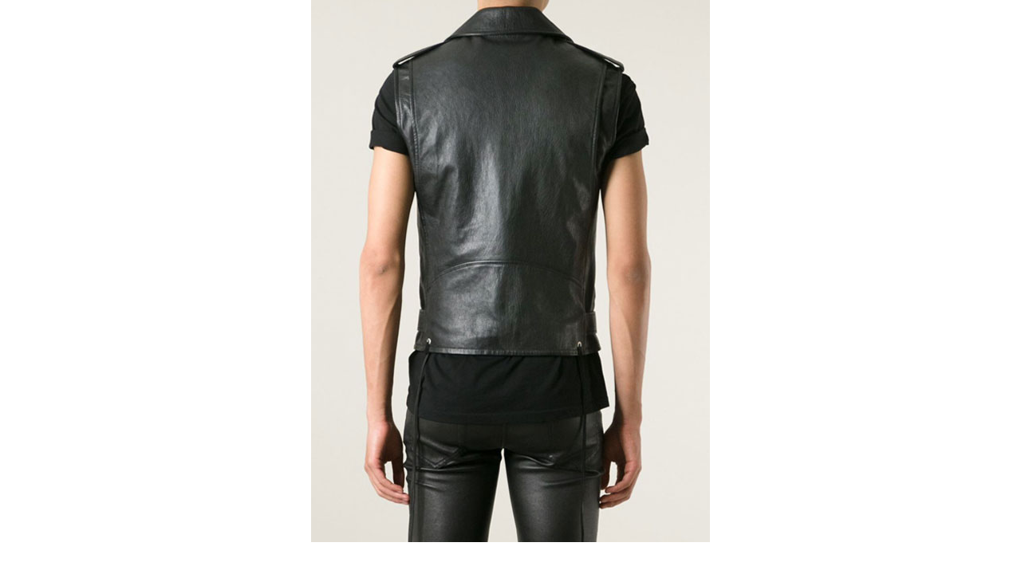

--- FILE ---
content_type: text/html; charset=iso-8859-1
request_url: https://www.makeyourownjeans.com/index.php?main_page=popup_image_additional&pID=7096&pic=3&products_image_large_additional=images/leather/leathervest342_4.jpg
body_size: 2943
content:
<!DOCTYPE html>
<html dir="ltr" lang="en" prefix="og: http://ogp.me/ns# fb: http://ogp.me/ns/fb# product: http://ogp.me/ns/product#">

<head>
<title>Leather Biker Vest # 342 : Made To Measure Custom Jeans For Men & Women, MakeYourOwnJeans®</title>

<link rel="alternate" type="application/rss+xml" title="RSS Specials Feed" href="https://www.makeyourownjeans.com/index.php?main_page=rss_feed&amp;feed=specials" />
<link rel="alternate" type="application/rss+xml" title="RSS New Products Feed" href="https://www.makeyourownjeans.com/index.php?main_page=rss_feed&amp;feed=new_products" />
<link rel="alternate" type="application/rss+xml" title="RSS Upcoming Feed" href="https://www.makeyourownjeans.com/index.php?main_page=rss_feed&amp;feed=upcoming" />
<link rel="alternate" type="application/rss+xml" title="RSS Featured Feed" href="https://www.makeyourownjeans.com/index.php?main_page=rss_feed&amp;feed=featured" />
<link rel="alternate" type="application/rss+xml" title="RSS Best Sellers Feed" href="https://www.makeyourownjeans.com/index.php?main_page=rss_feed&amp;feed=best_sellers" />
<link rel="alternate" type="application/rss+xml" title="RSS All Products Feed" href="https://www.makeyourownjeans.com/index.php?main_page=rss_feed&amp;feed=products" />

<meta http-equiv="Content-Type" content="text/html; charset=iso-8859-1" />
<meta name="keywords" content="Shirts Suits Jeans Jackets Pants Leather More make your own jeans, custom jeans, big and tall jeans, tailored jeans, custom suits, leathe jackets, designer jeans Leather Biker Vest # 342" />
<meta name="description" content="Made To Measure Custom Jeans For Men & Women : Leather Biker Vest # 342 - Shirts Suits Jeans Jackets Pants Leather More make your own jeans, custom jeans, big and tall jeans, tailored jeans, custom suits, leathe jackets, designer jeans" />

<meta name="viewport" content="width=device-width; initial-scale=1.0; maximum-scale=1.0; user-scalable=0;" />

<meta http-equiv="imagetoolbar" content="no" />
<meta name="author" content="Tailor Made" />
<meta name="generator" content="Custom Hand Made" />
<meta name="robots" content="noindex, nofollow" />

<link rel="preload" as="font" href='//fonts.googleapis.com/css?family=Roboto:400,300,500,700' rel='stylesheet' type='text/css' crossorigin>

<!--<script src="//ajax.googleapis.com/ajax/libs/jquery/1/jquery.min.js"></script>-->
<script src="/includes/templates/studiojeans/jscript/jquery-1.11.1.min.js" type="text/javascript"></script>

<!-- <script type="text/javascript" src="https://apis.google.com/js/plusone.js"></script> -->

<base href="https://www.makeyourownjeans.com/" />



<script src="js/jquery.colorbox.js"></script>
<script type="text/javascript" src="js/jquery.mousewheel.js"></script>
<script type="text/javascript" src="js/jquery.slimscroll.js"></script>
<script type="text/javascript">
(function ($){
    $( document ).ready(function() {
        $(".inlinePopup").colorbox({inline:true, width:"75%"});
        if ($(document).width() < 640) {
            $(".sizeChart").colorbox({inline:true, width:"100%"});
        } else {
            $(".sizeChart").colorbox({inline:true, width:"75%"});
        }
        if ($(document).width() < 640) {
            $(".stylesPopup").colorbox({inline:true, width:"90%"});
        } else {
            $(".stylesPopup").colorbox({inline:true, width:"1150px"});
        }
        
        $('#cboxCloseTop').on('click', function() {
            $.colorbox.close();
        })
        
        $('.popupCloseButton').on('click', function() {
            $.colorbox.close();
        })
        
        if ($(document).width() > 910) {
            $('.sizeGuide').colorbox({
                width: '900px',
                height: '1280px',
                scrolling: false
            });
        } else {
            $('.sizeGuide').colorbox({
                width: '97%',
                scrolling: false
            });
        } 
        
        if ($(document).width() > 800) {
            $('.waistCoatSizeGuide').colorbox({
                width: '750px',
                height: '220px',
                scrolling: false
            });
        } else {
            $('.waistCoatSizeGuide').colorbox({
                width: '97%',
                scrolling: false
            });
        }
        
        if ($(document).width() > 650) {
            $('.shirtSize').colorbox({
                width: '630px',
                height: '97%',
                scrolling: false
            });
        } else {
            $('.shirtSize').colorbox({
                width: '99%',
                height: '600px',
                scrolling: true
            });
        }
        
        $('.scrollContainer.showScroll').slimScroll({
            height: '550px',
            alwaysVisible: true,
            railVisible: true,
            size : '3px',
            color: '#5e5e5e',
            allowPageScroll: true,
            wheelStep : 60
        });
        
        if ($(document).width() < 520) {
            $("#popupLink").colorbox({inline:true, width:'100%', fixed:true, height: '60%', closeButton: false});
        } else {
            //$("#popupLink").colorbox({inline:true, width:'500px'}); 
            //$("#popupLink").colorbox({inline:true, width:'75%', height: '350px'});
            $("#popupLink").colorbox({inline:true, width:'30%', height: '400px', closeButton: false});
        }  
        
        if ($(document).width() < 600) {
            $(".vestSizeChartLink").colorbox({
                    inline: true, 
                    width: "95%",
                    height: "60%"
            });
        } else {
            $(".vestSizeChartLink").colorbox({
                inline:true, 
                width: "600px",
                height: "450px"
            });
        }
        
        if ($(document).width() > 640) {
            $('.choosable.options.showScroll').slimScroll({
                height: '380px',
                alwaysVisible: true,
                railVisible: true,
                size : '3px',
                color: '#5e5e5e',
                allowPageScroll: true
            }); 
        }    

                
        //$("#fitPopup").colorbox({inline:true, width:"75%"});
        //console.log('jquery');
        
    });
})(jQuery);
</script>

<script src="includes/templates/studiojeans/jscript/jeans_finder.js"></script>

<script src="js/jscript_jcarousel.js"></script>
<script type="text/javascript"> 
(function ($){ 
    $( document ).ready(function() {
        $(".imagesCarousel").jcarousel({
        });        
        $('#additionalPrev').jcarouselControl({
            target: '-=1'
        });    
        $('#additionalNext').jcarouselControl({
            target: '+=1'
        });
            
    }); 
})(jQuery); 
</script>

<style>
.imagesCarousel {
    position: relative;
    overflow: hidden;
    width: 360px !important;
}
.imagesCarousel ul {
    width: 20000em;
    position: relative;
    list-style: none;
    margin: 0;
    padding: 0;
}
.imagesCarousel li {
    float: left;
}
</style>


<link rel="stylesheet" type="text/css" media="print" href="includes/templates/studiojeans/css/print_stylesheet.css" />
<link rel="stylesheet" type="text/css" href="min/?f=/includes/templates/studiojeans/css/style_bootstrap-responsive.min.css,/includes/templates/studiojeans/css/style_flexslider.css,/includes/templates/studiojeans/css/style_ie-styles.css,/includes/templates/studiojeans/css/style_imagehover.css,/includes/templates/studiojeans/css/stylesheet.css,/includes/templates/studiojeans/css/stylesheet_account.css,/includes/templates/studiojeans/css/stylesheet_ajax_cart.css,/includes/templates/studiojeans/css/stylesheet_base.css,/includes/templates/studiojeans/css/stylesheet_dotline.css&amp;1743234887" />
<link rel="stylesheet" type="text/css" href="min/?f=/includes/templates/studiojeans/css/stylesheet_header_menu.css,/includes/templates/studiojeans/css/stylesheet_index.css,/includes/templates/studiojeans/css/stylesheet_jquery.colorbox.css,/includes/templates/studiojeans/css/stylesheet_mobile.css,/includes/templates/studiojeans/css/stylesheet_module_tabs.css,/includes/templates/studiojeans/css/stylesheet_pzen_ajxcart.css,/includes/templates/studiojeans/css/stylesheet_pzen_custom.css,/includes/templates/studiojeans/css/stylesheet_social.css&amp;1743234887" />
<link rel="stylesheet" type="text/css" href="min/?f=/includes/templates/studiojeans/css/size-guide.css,/includes/templates/studiojeans/css/index.css&amp;1743234887" />
<script type="text/javascript" src="min/?f=/includes/templates/studiojeans/jscript/jscript_bootstrap.js,/includes/templates/studiojeans/jscript/jscript_bootstrap.min.js,/includes/templates/studiojeans/jscript/jscript_imagehover.js,/includes/templates/studiojeans/jscript/jscript_jquery.min.js,/includes/templates/studiojeans/jscript/jscript_jvcombine.js,/includes/templates/studiojeans/jscript/jscript_script.js,/includes/templates/studiojeans/jscript/jscript_validate.js,/includes/templates/studiojeans/jscript/jscript_validateTab.js&amp;1743234887"></script>
<script language="javascript" type="text/javascript"><!--
var i=0;
function resize() {
  i=0;
//  if (navigator.appName == 'Netscape') i=20;
  if (window.navigator.userAgent.indexOf('MSIE 6.0') != -1 && window.navigator.userAgent.indexOf('SV1') != -1) {
      i=30; //This browser is Internet Explorer 6.x on Windows XP SP2
  } else if (window.navigator.userAgent.indexOf('MSIE 6.0') != -1) {
      i=0; //This browser is Internet Explorer 6.x
  } else if (window.navigator.userAgent.indexOf('Firefox') != -1 && window.navigator.userAgent.indexOf("Windows") != -1) {
      i=25; //This browser is Firefox on Windows
  } else if (window.navigator.userAgent.indexOf('Mozilla') != -1 && window.navigator.userAgent.indexOf("Windows") != -1) {
      i=45; //This browser is Mozilla on Windows
  } else {
      i=80; //This is all other browsers including Mozilla on Linux
  }
  if (document.documentElement && document.documentElement.clientWidth) {
//    frameWidth = document.documentElement.clientWidth;
//    frameHeight = document.documentElement.clientHeight;

  imgHeight = document.images[0].height+40-i;
  imgWidth = document.images[0].width+20;

  var height = screen.height;
  var width = screen.width;
  var leftpos = width / 2 - imgWidth / 2;
  var toppos = height / 2 - imgHeight / 2;

    frameWidth = imgWidth;
    frameHeight = imgHeight+i;

  window.moveTo(leftpos, toppos);


//  window.resizeTo(imgWidth, imgHeight);
  window.resizeTo(frameWidth,frameHeight+i);
	}
  else if (document.body) {
    window.resizeTo(document.body.clientWidth, document.body.clientHeight-i);
  }
  self.focus();
}
//--></script>

<!--[if IE 9]>
<link href="includes/templates/studiojeans/css/ie9-styles.css" type="text/css" rel="stylesheet">
<![endif]-->

<!-- BOF GA4 TAG Code added by Webtwine-13022023 -->
<!-- Google tag (gtag.js) -->
<script async src="https://www.googletagmanager.com/gtag/js?id=G-T99HGRVYE7"></script>
<script>
  window.dataLayer = window.dataLayer || [];
  function gtag(){dataLayer.push(arguments);}
  gtag('js', new Date());

  gtag('config', 'G-T99HGRVYE7', {'allow_enhanced_conversions':true});
</script>
<!-- EOF GA4 TAG Code added by Webtwine-13022023 -->



</head>
<!-- begin Convert Experiences code-->
<script type="text/javascript" src="//cdn-3.convertexperiments.com/js/1002628-1002330.js"></script>
<!-- end Convert Experiences code -->
<body id="popupAdditionalImage" class="centeredContent" onload="resize();">
<div>
<a href="javascript:window.close()"><img src="images/leather/leathervest342_4.jpg" alt="Leather Biker Vest # 342 - Click Image to Close" title=" Leather Biker Vest # 342 - Click Image to Close " width="" height="" /></a></div>
<script defer src="https://static.cloudflareinsights.com/beacon.min.js/vcd15cbe7772f49c399c6a5babf22c1241717689176015" integrity="sha512-ZpsOmlRQV6y907TI0dKBHq9Md29nnaEIPlkf84rnaERnq6zvWvPUqr2ft8M1aS28oN72PdrCzSjY4U6VaAw1EQ==" data-cf-beacon='{"version":"2024.11.0","token":"c1458e4c633648299a549c8d75383ff0","r":1,"server_timing":{"name":{"cfCacheStatus":true,"cfEdge":true,"cfExtPri":true,"cfL4":true,"cfOrigin":true,"cfSpeedBrain":true},"location_startswith":null}}' crossorigin="anonymous"></script>
</body></html>


--- FILE ---
content_type: text/css; charset=utf-8
request_url: https://www.makeyourownjeans.com/min/?f=/includes/templates/studiojeans/css/stylesheet_header_menu.css,/includes/templates/studiojeans/css/stylesheet_index.css,/includes/templates/studiojeans/css/stylesheet_jquery.colorbox.css,/includes/templates/studiojeans/css/stylesheet_mobile.css,/includes/templates/studiojeans/css/stylesheet_module_tabs.css,/includes/templates/studiojeans/css/stylesheet_pzen_ajxcart.css,/includes/templates/studiojeans/css/stylesheet_pzen_custom.css,/includes/templates/studiojeans/css/stylesheet_social.css&1743234887
body_size: 18523
content:
#categoriescss.leftBoxContainer{background:#d3d3d3;border:1px
solid #00f;width:150px;padding-bottom:10px}#categoriescssHeading.leftBoxHeading{background:#87ceeb;border-bottom:1px solid #00f;margin-bottom:1px}#nav-cat{margin:0
0 0 0px}#nav-cat
ul{margin:0;padding:0;background-color:#6495ed}#nav-cat
ul.level2{width:150px;background-color:#0A152B}#nav-cat
ul.level3{width:150px;background-color:#0A152B}#nav-cat
ul.level4{width:150px;background-color:#0A152B}#nav-cat
ul.level5{width:150px;background-color:#0A152B}#nav-cat
ul.level6{width:150px;background-color:#0A152B}#nav-cat ul.level2 li,
#nav-cat ul.level3 li,
#nav-cat ul.level4 li,
#nav-cat ul.level5 li,
#nav-cat ul.level6
li{float:none}#nav-cat ul.level2 li a,
#nav-cat ul.level3 li a,
#nav-cat ul.level4 li a,
#nav-cat ul.level5 li a,
#nav-cat ul.level6 li
a{margin-left:10px;color:#FFF !important}#nav-cat
li{position:relative;list-style:none;margin:0;margin-top:0px}#nav-cat li
li{margin:0}#nav-cat li:hover{z-index:1000}#nav-cat li a:hover,
#nav-cat ul.level2 li a:hover,
#nav-cat ul.level3 li a:hover,
#nav-cat ul.level4 li a:hover,
#nav-cat ul.level5 li a:hover,
#nav-cat ul.level6 li a:hover{color:red !important}#nav-cat
li.submenu{}#nav-cat li.submenu:hover{background:url(/includes/templates/studiojeans/images/arrows/arrow11.png) 99% 50% no-repeat}#nav-cat li
a{display:block;padding:0
16px 5px 0;text-decoration:none;width:100%;color:#fff}#nav-cat>ul
a{width:auto}#nav-cat ul
ul{position:absolute;top:17px;left:-2em;display:none}#nav-cat ul.level1 li.submenu:hover ul.level2,
#nav-cat ul.level2 li.submenu:hover ul.level3,
#nav-cat ul.level3 li.submenu:hover ul.level4,
#nav-cat ul.level4 li.submenu:hover ul.level5,
#nav-cat ul.level5 li.submenu:hover
ul.level6{display:block}.signup-wrap.animate{height:190px}.signup-wrap{height:0;overflow:hidden;transform:scale3d(1,1,1)}.ecapture{background:#4d4d4d none repeat scroll 0 0;height:100%;padding:23px
0 33px;position:relative}.ecapture-close{color:white;font-size:24px;height:11px;padding:0;position:absolute;right:10px;top:0;width:11px}.signup-heading{color:white;font-size:20px;font-weight:200;text-align:center;text-transform:uppercase}.signup-form{display:table;margin:21px
auto 0}.form-field{height:44px;padding-left:10px;width:200px}#subsEmail{background:#696156 none repeat scroll 0 0;border:medium none;color:#fff;cursor:pointer;font-family:"Roboto",sans-serif;font-size:16px;font-weight:300;padding:15px}.successError{font-size:16px}#colorbox,#cboxOverlay,#cboxWrapper{position:absolute;top:0;left:0;z-index:9999;overflow:hidden;-webkit-transform:translate3d(0,0,0)}#cboxWrapper{max-width:none}#cboxOverlay{position:fixed;width:100%;height:100%}#cboxMiddleLeft,#cboxBottomLeft{clear:left}#cboxContent{position:relative}#cboxLoadedContent{overflow:auto;-webkit-overflow-scrolling:touch}#cboxTitle{margin:0}#cboxLoadingOverlay,#cboxLoadingGraphic{position:absolute;top:0;left:0;width:100%;height:100%}#cboxPrevious,#cboxNext,#cboxClose,#cboxCloseTop,#cboxSlideshow{cursor:pointer}.cboxPhoto{float:left;margin:auto;border:0;display:block;max-width:100%;-ms-interpolation-mode:bicubic}.cboxIframe{width:100%;height:100%;display:block;border:0;padding:0;margin:0}#colorbox,#cboxContent,#cboxLoadedContent{box-sizing:content-box;-moz-box-sizing:content-box;-webkit-box-sizing:content-box}#cboxOverlay{background:url(/includes/templates/studiojeans/css/images/overlay.png) repeat 0 0;opacity:0.9;filter:alpha(opacity = 90)}#colorbox{outline:0}#cboxTopLeft{width:21px;height:21px;background:url(/includes/templates/studiojeans/css/images/controls.png) no-repeat -101px 0}#cboxTopRight{width:21px;height:21px;background:url(/includes/templates/studiojeans/css/images/controls.png) no-repeat -130px 0}#cboxBottomLeft{width:21px;height:21px;background:url(/includes/templates/studiojeans/css/images/controls.png) no-repeat -101px -29px}#cboxBottomRight{width:21px;height:21px;background:url(/includes/templates/studiojeans/css/images/controls.png) no-repeat -130px -29px}#cboxMiddleLeft{width:21px;background:url(/includes/templates/studiojeans/css/images/controls.png) left top repeat-y}#cboxMiddleRight{width:21px;background:url(/includes/templates/studiojeans/css/images/controls.png) right top repeat-y}#cboxTopCenter{height:21px;background:url(/includes/templates/studiojeans/css/images/border.png) 0 0 repeat-x}#cboxBottomCenter{height:21px;background:url(/includes/templates/studiojeans/css/images/border.png) 0 -29px repeat-x}#cboxContent{background:#fff;overflow:hidden}.cboxIframe{background:#fff}#cboxError{padding:50px;border:1px
solid #ccc}#cboxLoadedContent{margin-bottom:28px}#cboxTitle{position:absolute;bottom:4px;left:0;text-align:center;width:100%;color:#949494}#cboxCurrent{position:absolute;bottom:4px;left:58px;color:#949494}#cboxLoadingOverlay{background:url(/includes/templates/studiojeans/css/images/loading_background.png) no-repeat center center}#cboxLoadingGraphic{background:url(/includes/templates/studiojeans/css/images/loading.gif) no-repeat center center}#cboxPrevious,#cboxNext,#cboxSlideshow,#cboxClose,#cboxCloseTop{border:0;padding:0;margin:0;overflow:visible;width:auto;background:none}#cboxPrevious:active,#cboxNext:active,#cboxSlideshow:active,#cboxClose:active,#cboxCloseTop:active{outline:0}#cboxSlideshow{position:absolute;bottom:4px;right:30px;color:#0092ef}#cboxPrevious{position:absolute;bottom:0;left:0;background:url(/includes/templates/studiojeans/css/images/controls.png) no-repeat -75px 0;width:25px;height:25px;text-indent:-9999px}#cboxPrevious:hover{background-position:-75px -25px}#cboxNext{position:absolute;bottom:0;left:27px;background:url(/includes/templates/studiojeans/css/images/controls.png) no-repeat -50px 0;width:25px;height:25px;text-indent:-9999px}#cboxNext:hover{background-position:-50px -25px}#cboxClose{position:absolute;bottom:0;right:0;background:url(/includes/templates/studiojeans/css/images/controls.png) no-repeat -25px 0;width:25px;height:25px;text-indent:-9999px;display:none}#cboxClose:hover{background-position:-25px -25px}#cboxCloseTop{position:absolute;top:0;right:0;background:url(/includes/templates/studiojeans/css/images/controls.png) no-repeat -25px 0;width:25px;height:25px;text-indent:-9999px}#cboxCloseTop:hover{background-position:-25px -25px}.cboxIE #cboxTopLeft,
.cboxIE #cboxTopCenter,
.cboxIE #cboxTopRight,
.cboxIE #cboxBottomLeft,
.cboxIE #cboxBottomCenter,
.cboxIE #cboxBottomRight,
.cboxIE #cboxMiddleLeft,
.cboxIE
#cboxMiddleRight{filter:progid:DXImageTransform.Microsoft.gradient(startColorstr=#00FFFFFF,endColorstr=#00FFFFFF)}IMG{max-width:100%}#wordpressDefault #footer, #wordpressDefault #footer
a{color:gray;font-size:10px;text-align:center}#sidebar ul, #sidebar ul
ol{margin:0;padding:0}#sidebar ul
li{list-style-type:none;list-style-image:none;margin-bottom:10px}#sidebar ul p, #sidebar ul
select{margin:5px
0 8px}#sidebar ul ul, #sidebar ul
ol{margin:5px
0 0 10px}#sidebar ul ul ul, #sidebar ul
ol{margin:0
0 0 10px}ol li, #sidebar ul ol
li{list-style:decimal outside}#sidebar ul ul li, #sidebar ul ol
li{margin:3px
0 0;padding:0}.leftboxcontent ul li, .rightboxcontent ul li , .singleboxcontent ul
li{list-style-type:none;margin:0px;padding-left:0px}.leftboxcontent ul, .rightboxcontent ul , .singleboxcontent
ul{margin:0px;padding-left:0px}.leftboxcontent ul ul, .rightboxcontent ul ul, .singleboxcontent ul
ul{list-style-type:square;margin:0px;padding-left:5px}.leftBoxContainer ul li, .rightBoxContainer ul li , .singleBoxContainer ul
li{list-style-type:none;margin:0px;padding-left:0px}.leftBoxContainer ul, .rightBoxContainer ul , .singleBoxContainer
ul{margin:0px;padding-left:0px}.leftBoxContainer ul ul, .rightBoxContainer ul ul, .singleBoxContainer ul
ul{list-style-type:square;margin:0px;padding-left:5px}ƒ#mainWrapper{margin-top:0;max-width:1000px}#mainPageContent{margin:0
auto;background:url(/includes/templates/studiojeans/images/paper-bg.png) repeat-y;padding:0
11px}H2#productPrices.productGeneral{text-align:left;line-height:20px}#navMain
DIV.container{max-width:940px}#productInfoColumnRight{text-align:left}#navCatTabsWrapper{float:left;margin-bottom:-12px}#navEZPagesTop{margin:0
0 10px;float:left}.centeredContent{text-align:center}.productGrid{margin-top:10px}.productGrid
.span4{width:31%}.thumbnail{min-height:200px}#navSuppWrapper
.nav{margin:0
auto}#navSupp{margin:0
auto}.normalprice,.productSpecialPriceSale{text-decoration:line-through}.banners{clear:both;text-align:center}TEXTAREA{margin:10px
auto;display:block;width:90%}FIELDSET{padding:0.5em 1em;margin:0.5em 0em 1em;border:1px
solid #CCC;width:90%}LEGEND{font-weight:bold;padding:0.3em;width:auto}LABEL.checkboxLabel,LABEL.radioButtonLabel{margin:0.5em 0.8em 0.5em 0.3em}LABEL.inputLabel{width:11em;float:left}LABEL.inputLabelPayment{width:15em;float:left}LABEL.selectLabel,LABEL.switchedLabel,LABEL.uploadsLabel{width:12em;float:left}.alert{color:#F00;margin-left:0.5em}.navNextPrevWrapper DIV.btn-group{margin:10px
0}#categoryIcon{}H1#productName.productGeneral,div#productName.productGeneral{text-align:left;margin-top:10px;line-height:32px;font-size:28px;color:#000;font-weight:300;margin-bottom:15px}.messageStackWarning,.messageStackError,.messageStackSuccess,.messageStackCaution{line-height:1.8em;padding:0.5em;border:1px
solid #D8D8D8}.messageStackWarning,.messageStackError{background-color:#F1C3C3;color:#CD0505;-moz-border-radius:4px;-webkit-border-radius:4px;-khtml-border-radius:4px;border-radius:4px}.messageStackSuccess{background-color:#CEF1CE;color:#007921;-moz-border-radius:4px;-webkit-border-radius:4px;-khtml-border-radius:4px;border-radius:4px}.messageStackCaution{background-color:#EEF6AA;color:#FF654C;-moz-border-radius:4px;-webkit-border-radius:4px;-khtml-border-radius:4px;border-radius:4px}#cartBoxListWrapper, #ezPageBoxList, #cartBoxListWrapper UL, #ezPageBoxList UL,#popupAdditionalImage,#popupImage{margin:0em;padding:0em}#tagline{font-size:1em;text-align:left;vertical-align:middle;clear:initial}#sendSpendWrapper{border:1px
solid #CACACA;margin:0em
0em 1em 1em}.floatingBox,#accountLinksWrapper,#sendSpendWrapper,#checkoutShipto,#checkoutBillto,#navEZPagesTOCWrapper{margin:0;width:46%}.wrapperAttribsOptions{}.navNextPrevCounter{margin:0em;font-size:0.9em}.navNextPrevList{display:inline;white-space:nowrap;margin:0;list-style-type:none}#navEZPagesTOCWrapper{font-weight:bold;float:right;height:1%;border:1px
solid #9A9A9A}#navEZPagesTOC
UL{margin:0;padding:0.5em 0em;list-style-type:none;line-height:1.5em}#navEZPagesTOC UL
LI{white-space:nowrap}#navEZPagesTOC UL LI
A{padding:0em
0.5em;margin:0}.clearBoth{clear:both}#contentColumnMain,#navColumnOne,#navColumnTwo,.centerBoxContents,.specialsListBoxContents,.categoryListBoxContents,.additionalImages,.centerBoxContentsSpecials,.centerBoxContentsAlsoPurch,.centerBoxContentsFeatured,.centerBoxContentsNew,.alert{vertical-align:top}#productDescription{}.shippingEstimatorWrapper{padding:0.5em}.alert{color:#666;margin-left:0.5em}.advisory{}.important{font-weight:bold}.notice{}.rating{}.gvBal{float:right}#bannerOne,#bannerTwo,#bannerThree,#bannerFour,#bannerFive,#bannerSix{padding:0.8em}.smallText,#siteinfoLegal,#siteinfoCredits,#siteinfoStatus,#siteinfoIP{font-size:0.9em}.cartProductDisplay,.cartUnitDisplay,.cartTotalDisplay,.cartRemoveItemDisplay,.cartQuantityUpdate,.cartQuantity,#cartInstructionsDisplay,.cartTotalsDisplay{padding:0.5em 0em}.cartUnitDisplay,.cartTotalDisplay{text-align:right;padding-right:0.2em}#scUpdateQuantity{width:2em}.cartQuantity{width:4.7em}.cartNewItem{color:#3C3;position:relative}.cartOldItem{color:#609;position:relative}.cartBoxTotal{text-align:right;font-weight:bold}#cartSubTotal{text-align:right}#orderTotals{margin-bottom:10px}.cartRemoveItemDisplay{width:3.5em}.cartAttribsList{margin-left:1em}#mediaManager{width:50%;margin:0.2em;padding:0.5em;background-color:#E4FEF5;border:1px
solid #003D00}.mediaTitle{float:left}.mediaTypeLink{float:right}.orderHistList{margin:1em;padding:0.2em 0em;list-style-type:none}#cartBoxListWrapper UL, #ezPageBoxList
UL{list-style-type:none}#cartBoxListWrapper LI, #ezPageBoxList LI,.cartBoxTotal{margin:0;padding:0.2em 0em}#cartBoxEmpty,#cartBoxVoucherBalance{font-weight:bold}.totalBox{width:5.5em;text-align:right}.lineTitle,.amount{text-align:right}.amount{width:5.5em}.sideBoxContentItem{margin-bottom:30px}#productMainImage,#reviewsInfoDefaultProductImage,#productReviewsDefaultProductImage,#reviewWriteMainImage{margin:0em
1em -1.4em 0em}.categoryIcon{}#cartImage{margin:0.5em 1em}.attributesComments{}.optionName{font-size:20px;padding:13px;padding-bottom:10px;color:#7b4e00;margin-right:10px}.wrapperAttribsOptions
INPUT{max-width:180px}.attribImgBox{width:100%}.attribsRadioButton,.attribsCheckbox{}H4.optionName{clear:both}.centerBoxContents,.specialsListBoxContents,.categoryListBoxContents,.additionalImages,.centerBoxContentsSpecials,.centerBoxContentsAlsoPurch,.centerBoxContentsFeatured,.centerBoxContentsNew{margin:1em
0em}.centeredContent,TH,#cartEmptyText,#cartBoxGVButton,#cartBoxEmpty,#cartBoxVoucherBalance,#navCatTabsWrapper,#navEZPageNextPrev,#bannerOne,#bannerTwo,#bannerThree,#bannerFour,#bannerFive,#bannerSix,#siteinfoLegal,#siteinfoCredits,#siteinfoStatus,#siteinfoIP,.center,.cartRemoveItemDisplay,.cartQuantityUpdate,.cartQuantity,.cartTotalsDisplay,#cartBoxGVBalance,.centerBoxHeading,.rightBoxHeading,.productListing-data,.accountQuantityDisplay,.ratingRow,LABEL#textAreaReviews,#productMainImage,#reviewsInfoDefaultProductImage,#productReviewsDefaultProductImage,#reviewWriteMainImage,.centerBoxContents,.specialsListBoxContents,.categoryListBoxContents,.additionalImages,.centerBoxContentsSpecials,.centerBoxContentsAlsoPurch,.centerBoxContentsFeatured,.centerBoxContentsNew,.gvBal{text-align:center}#bestsellers
.wrapper{margin:0em
0em 0em 1.5em}#bestsellers
OL{padding:0;margin-left:1.1em}#bestsellers
LI{padding:0;margin:0.3em 0em}.back{float:left}.forward, #shoppingCartDefault
#PPECbutton{float:right}#loginDefault
.floatingBox.forward{float:left;margin-left:10px}.bold{font-weight:bold}.rowOdd{background-color:#FFF;height:1.5em;vertical-align:top}.rowEven{background-color:#FBF8EA;height:1.5em;font-weight:normal;vertical-align:top}.hiddenField{display:none}.visibleField{display:inline}.accountTotalDisplay,.accountTaxDisplay{width:20%;text-align:right}.accountQuantityDisplay{width:10%;vertical-align:top}.ratingRow{margin:1em
0em 1.5em}LABEL#textAreaReviews{font-weight:normal;margin:1em
0em}#popupShippingEstimator,#popupSearchHelp,#popupAdditionalImage,#popupImage,#popupCVVHelp,#popupCouponHelp,#popupAtrribsQuantityPricesHelp,#infoShoppingCart{background-color:#FFF}#shoppingcartBody
#shippingEstimatorContent{clear:both}.seDisplayedAddressLabel{background-color:#85C285;text-align:center}.seDisplayedAddressInfo{text-transform:uppercase;text-align:center;font-weight:bold}#seShipTo{padding:0.2em}#productMainImage
IMG{}#productDetailsList
LI{list-style-type:disc;margin-left:20px;width:100%}H2.centerBoxHeading{background-color:none}#productMainImage
A.btn{margin-top:5px}.additionalImages A
SPAN.btn{margin-top:5px}.forwardcurrency{float:right;margin-right:40px;margin-top:-145px}.forwardcurrency a, .forwardcurrency a:hover{color:#321F12;font-family:"Courier New",Courier,monospace;font-size:12px;font-weight:bold;text-decoration:none;white-space:nowrap}#my-account{width:165px;background:#ededed;background:rgba(237, 237, 237, 0.9)}#my-account
li{padding:2px
0}#my-account li
a{color:#000 !important}.my-account{margin:0px;padding:0
10px}.navigation-flyout{visibility:hidden;opacity:0;position:absolute;z-index:1000}.navigation-flyout:hover{opacity:1;visibility:visible}#left-hdr{}#left-ftr{}.navbar{overflow:visible;margin-bottom:10px}.navbar-inner,.left-flyout-nav{padding-left:20px;padding-right:20px;filter:progid:DXImageTransform.Microsoft.gradient(startColorstr='#333333', endColorstr='#222222', GradientType=0);-webkit-box-shadow:0 1px 3px rgba(0, 0, 0, 0.25),inset 0 -1px 0 rgba(0, 0, 0, 0.1);-moz-box-shadow:0 1px 3px rgba(0, 0, 0, 0.25),inset 0 -1px 0 rgba(0, 0, 0, 0.1);box-shadow:0 1px 3px rgba(0, 0, 0, 0.25), inset 0 -1px 0 rgba(0,0,0,0.1)}.btn-navbar{display:none;float:right;padding:7px
10px;margin-left:5px;margin-right:5px;background-color:#2C2C2C;background-image:-moz-linear-gradient(top, #333333, #222222);background-image:-ms-linear-gradient(top, #333333, #222222);background-image:-webkit-gradient(linear, 0 0, 0 100%, from(#333333), to(#222222));background-image:-webkit-linear-gradient(top, #333333, #222222);background-image:-o-linear-gradient(top, #333333, #222222);background-image:linear-gradient(top, #333333, #222222);background-repeat:repeat-x;filter:progid:DXImageTransform.Microsoft.gradient(startColorstr='#333333', endColorstr='#222222', GradientType=0);border-color:#222 #222222 #000;border-color:rgba(0, 0, 0, 0.1) rgba(0, 0, 0, 0.1) rgba(0, 0, 0, 0.25);filter:progid:DXImageTransform.Microsoft.gradient(enabled = false);-webkit-box-shadow:inset 0 1px 0 rgba(255, 255, 255, 0.1),0 1px 0 rgba(255, 255, 255, 0.075);-moz-box-shadow:inset 0 1px 0 rgba(255, 255, 255, 0.1),0 1px 0 rgba(255, 255, 255, 0.075);box-shadow:inset 0 1px 0 rgba(255, 255, 255, 0.1), 0 1px 0 rgba(255,255,255,0.075)}.btn-navbar:hover,.btn-navbar:active,.btn-navbar.active,.btn-navbar.disabled,.btn-navbar[disabled]{background-color:#222}.btn-navbar:active,.btn-navbar.active{background-color:#080808}.btn-navbar .icon-bar{display:block;width:18px;height:2px;background-color:#F5F5F5;-webkit-border-radius:1px;-moz-border-radius:1px;border-radius:1px;-webkit-box-shadow:0 1px 0 rgba(0, 0, 0, 0.25);-moz-box-shadow:0 1px 0 rgba(0, 0, 0, 0.25);box-shadow:0 1px 0 rgba(0, 0, 0, 0.25)}.btn-navbar .icon-bar+.icon-bar{margin-top:3px}.nav-collapse.collapse{height:auto}.navbar .brand:hover{text-decoration:none}.navbar
.brand{float:left;display:block;padding:0px
20px 0px;margin-left:-20px;font-size:20px;font-weight:200;line-height:1;color:#000}.navbar .navbar-text{margin-bottom:0;line-height:40px;color:#999}.navbar .navbar-text A:hover{color:#FFF;background-color:transparent}.navbar .btn, .navbar .btn-group{margin-top:5px}.navbar .btn-group
.btn{margin-top:0}.btn{display:inline-block;padding:8px
14px 8px;margin-bottom:2px;font-size:13px;line-height:18px;color:#333;text-align:center;text-shadow:0 1px 1px rgba(255, 255, 255, 0.75);vertical-align:middle;background-color:#2C2C2C;background-image:-moz-linear-gradient(top, #333333, #222222);background-image:-ms-linear-gradient(top, #333333, #222222);background-image:-webkit-gradient(linear, 0 0, 0 100%, from(#333333), to(#222222));background-image:-webkit-linear-gradient(top, #333333, #222222);background-image:-o-linear-gradient(top, #333333, #222222);background-image:linear-gradient(top, #333333, #222222);background-repeat:repeat-x;filter:progid:DXImageTransform.Microsoft.gradient(startColorstr='#333333', endColorstr='#222222', GradientType=0);border-color:#222 #222222 #000;border-color:rgba(0, 0, 0, 0.1) rgba(0, 0, 0, 0.1) rgba(0, 0, 0, 0.25);filter:progid:DXImageTransform.Microsoft.gradient(enabled = false);-webkit-box-shadow:inset 0 1px 0 rgba(255, 255, 255, 0.1),0 1px 0 rgba(255, 255, 255, 0.075);-moz-box-shadow:inset 0 1px 0 rgba(255, 255, 255, 0.1),0 1px 0 rgba(255, 255, 255, 0.075);box-shadow:inset 0 1px 0 rgba(255, 255, 255, 0.1), 0 1px 0 rgba(255, 255, 255, 0.075);cursor:pointer;filter:progid:DXImageTransform.Microsoft.gradient(enabled = false);=margin-left: 0.3em}.btn:hover,.btn:active,.btn.active,.btn.disabled,.btn[disabled]{background-color:#E6E6E6}.btn:active,.btn.active{background-color:#CCC}.btn:first-child{=margin-left: 0}.btn:hover{color:#333;text-decoration:none;background-color:#000;background-position:0 -15px;-webkit-transition:background-position 0.1s linear;-moz-transition:background-position 0.1s linear;-ms-transition:background-position 0.1s linear;-o-transition:background-position 0.1s linear;transition:background-position 0.1s linear}.btn:focus{outline:thin dotted #333;outline-offset:-2px}.btn.active,.btn:active{background-image:none;-webkit-box-shadow:inset 0 2px 4px rgba(0, 0, 0, 0.15),0 1px 2px rgba(0, 0, 0, 0.05);-moz-box-shadow:inset 0 2px 4px rgba(0, 0, 0, 0.15),0 1px 2px rgba(0, 0, 0, 0.05);box-shadow:inset 0 2px 4px rgba(0, 0, 0, 0.15), 0 1px 2px rgba(0,0,0,0.05);background-color:#E6E6E6;background-color:#D9D9D9;outline:0}.btn.disabled,.btn[disabled]{cursor:default;background-image:none;background-color:#E6E6E6;opacity:0.65;filter:alpha(opacity=65);-webkit-box-shadow:none;-moz-box-shadow:none;box-shadow:none}.btn-large{padding:9px
14px;font-size:15px;line-height:normal;-webkit-border-radius:5px;-moz-border-radius:5px;border-radius:5px}.btn-large [class^="icon-"]{margin-top:1px}.btn-small{padding:5px
9px;font-size:11px;line-height:16px}.btn-small [class^="icon-"]{margin-top:-1px}.btn-mini{padding:2px
6px;font-size:11px;line-height:14px}.btn-primary,.btn-primary:hover,.btn-warning,.btn-warning:hover,.btn-danger,.btn-danger:hover,.btn-success,.btn-success:hover,.btn-info,.btn-info:hover,.btn-inverse,.btn-inverse:hover{text-shadow:0 -1px 0 rgba(0,0,0,0.25);color:#FFF}.btn-primary.active,.btn-warning.active,.btn-danger.active,.btn-success.active,.btn-info.active,.btn-dark.active{color:rgba(255,255,255,0.75)}.btn-primary{background-color:#006DCC;background-image:-moz-linear-gradient(top, #0088cc, #0044cc);background-image:-ms-linear-gradient(top, #0088cc, #0044cc);background-image:-webkit-gradient(linear, 0 0, 0 100%, from(#0088cc), to(#0044cc));background-image:-webkit-linear-gradient(top, #0088cc, #0044cc);background-image:-o-linear-gradient(top, #0088cc, #0044cc);background-image:linear-gradient(top, #0088cc, #0044cc);background-repeat:repeat-x;filter:progid:DXImageTransform.Microsoft.gradient(startColorstr='#0088cc', endColorstr='#0044cc', GradientType=0);border-color:#04C #0044CC #002A80;border-color:rgba(0, 0, 0, 0.1) rgba(0, 0, 0, 0.1) rgba(0, 0, 0, 0.25);filter:progid:DXImageTransform.Microsoft.gradient(enabled = false)}.btn-primary:hover,.btn-primary:active,.btn-primary.active,.btn-primary.disabled,.btn-primary[disabled]{background-color:#04C}.btn-primary:active,.btn-primary.active{background-color:#039}.btn-warning{background-color:#FAA732;background-image:-moz-linear-gradient(top, #fbb450, #f89406);background-image:-ms-linear-gradient(top, #fbb450, #f89406);background-image:-webkit-gradient(linear, 0 0, 0 100%, from(#fbb450), to(#f89406));background-image:-webkit-linear-gradient(top, #fbb450, #f89406);background-image:-o-linear-gradient(top, #fbb450, #f89406);background-image:linear-gradient(top, #fbb450, #f89406);background-repeat:repeat-x;filter:progid:DXImageTransform.Microsoft.gradient(startColorstr='#fbb450', endColorstr='#f89406', GradientType=0);border-color:#F89406 #F89406 #AD6704;border-color:rgba(0, 0, 0, 0.1) rgba(0, 0, 0, 0.1) rgba(0, 0, 0, 0.25);filter:progid:DXImageTransform.Microsoft.gradient(enabled = false)}.btn-warning:hover,.btn-warning:active,.btn-warning.active,.btn-warning.disabled,.btn-warning[disabled]{background-color:#F89406}.btn-warning:active,.btn-warning.active{background-color:#C67605}.btn-danger{background-color:#DA4F49;background-image:-moz-linear-gradient(top, #ee5f5b, #bd362f);background-image:-ms-linear-gradient(top, #ee5f5b, #bd362f);background-image:-webkit-gradient(linear, 0 0, 0 100%, from(#ee5f5b), to(#bd362f));background-image:-webkit-linear-gradient(top, #ee5f5b, #bd362f);background-image:-o-linear-gradient(top, #ee5f5b, #bd362f);background-image:linear-gradient(top, #ee5f5b, #bd362f);background-repeat:repeat-x;filter:progid:DXImageTransform.Microsoft.gradient(startColorstr='#ee5f5b', endColorstr='#bd362f', GradientType=0);border-color:#BD362F #BD362F #802420;border-color:rgba(0, 0, 0, 0.1) rgba(0, 0, 0, 0.1) rgba(0, 0, 0, 0.25);filter:progid:DXImageTransform.Microsoft.gradient(enabled = false)}.btn-danger:hover,.btn-danger:active,.btn-danger.active,.btn-danger.disabled,.btn-danger[disabled]{background-color:#BD362F}.btn-danger:active,.btn-danger.active{background-color:#942A25}.btn-success{background-color:#5BB75B;background-image:-moz-linear-gradient(top, #62c462, #51a351);background-image:-ms-linear-gradient(top, #62c462, #51a351);background-image:-webkit-gradient(linear, 0 0, 0 100%, from(#62c462), to(#51a351));background-image:-webkit-linear-gradient(top, #62c462, #51a351);background-image:-o-linear-gradient(top, #62c462, #51a351);background-image:linear-gradient(top, #62c462, #51a351);background-repeat:repeat-x;filter:progid:DXImageTransform.Microsoft.gradient(startColorstr='#62c462', endColorstr='#51a351', GradientType=0);border-color:#51A351 #51A351 #387038;border-color:rgba(0, 0, 0, 0.1) rgba(0, 0, 0, 0.1) rgba(0, 0, 0, 0.25);filter:progid:DXImageTransform.Microsoft.gradient(enabled = false)}.btn-success:hover,.btn-success:active,.btn-success.active,.btn-success.disabled,.btn-success[disabled]{background-color:#51A351}.btn-success:active,.btn-success.active{background-color:#408140}.btn-info{background-color:#49AFCD;background-image:-moz-linear-gradient(top, #5bc0de, #2f96b4);background-image:-ms-linear-gradient(top, #5bc0de, #2f96b4);background-image:-webkit-gradient(linear, 0 0, 0 100%, from(#5bc0de), to(#2f96b4));background-image:-webkit-linear-gradient(top, #5bc0de, #2f96b4);background-image:-o-linear-gradient(top, #5bc0de, #2f96b4);background-image:linear-gradient(top, #5bc0de, #2f96b4);background-repeat:repeat-x;filter:progid:DXImageTransform.Microsoft.gradient(startColorstr='#5bc0de', endColorstr='#2f96b4', GradientType=0);border-color:#2F96B4 #2F96B4 #1F6377;border-color:rgba(0, 0, 0, 0.1) rgba(0, 0, 0, 0.1) rgba(0, 0, 0, 0.25);filter:progid:DXImageTransform.Microsoft.gradient(enabled = false)}.btn-info:hover,.btn-info:active,.btn-info.active,.btn-info.disabled,.btn-info[disabled]{background-color:#2F96B4}.btn-info:active,.btn-info.active{background-color:#24748C}.btn-inverse{background-color:#393939;background-image:-moz-linear-gradient(top, #454545, #262626);background-image:-ms-linear-gradient(top, #454545, #262626);background-image:-webkit-gradient(linear, 0 0, 0 100%, from(#454545), to(#262626));background-image:-webkit-linear-gradient(top, #454545, #262626);background-image:-o-linear-gradient(top, #454545, #262626);background-image:linear-gradient(top, #454545, #262626);background-repeat:repeat-x;filter:progid:DXImageTransform.Microsoft.gradient(startColorstr='#454545', endColorstr='#262626', GradientType=0);border-color:#262626 #262626 #000;border-color:rgba(0, 0, 0, 0.1) rgba(0, 0, 0, 0.1) rgba(0, 0, 0, 0.25);filter:progid:DXImageTransform.Microsoft.gradient(enabled = false)}.btn-inverse:hover,.btn-inverse:active,.btn-inverse.active,.btn-inverse.disabled,.btn-inverse[disabled]{background-color:#262626}.btn-inverse:active,.btn-inverse.active{background-color:#0C0C0C}BUTTON.btn,INPUT[type="submit"].btn{=padding-top: 2px;=padding-bottom: 2px}BUTTON.btn::-moz-focus-inner,INPUT[type="submit"].btn::-moz-focus-inner{padding:0;border:0}BUTTON.btn.large,INPUT[type="submit"].btn.large{=padding-top: 7px;=padding-bottom: 7px}BUTTON.btn.small,INPUT[type="submit"].btn.small{=padding-top: 3px;=padding-bottom: 3px}.container{width:940px;margin-left:auto;margin-right:auto;=zoom: 1}.container:before,.container:after{display:table;content:""}.container:after{clear:both}.container-fluid{padding-left:20px;padding-right:20px;=zoom: 1}.container-fluid:before,.container-fluid:after{display:table;content:""}.container-fluid:after{clear:both}.btn-search{background-image:url("/includes/templates/studiojeans/images/btn-mobile-search.png");height:21px;position:absolute;right:15px;top:15px;width:20px}#logoMobileText{color:#707070;font-size:11px;margin-top:2px;text-transform:uppercase}#navMain2{background-color:#fff}#mobileSocialContainer{border:none;border-top:8px solid #dcdedf;text-align:center;padding-bottom:0;margin-bottom:0}#mobileSocialIcons{display:none !important;float:none;text-align:center}#productReviewLinkMobile{margin:0
auto;width:255px}#productReviewLinkMobile .tell-a-friend{display:none}#ratingContainer{margin-top:25px;width:40%}#ratingBox{text-align:center;margin:0px
0 0 75px}#ratingBox .g-recaptcha{margin-top:10px}.productsListing
.pimage{overflow:inherit !important}.productsListing .pimage
a{position:relative;display:inline-block}.secondProductImage{display:none}.hoverSecondImage:hover>span:first-child{display:none}.hoverSecondImage:hover>span:nth-child(2){display:inline-block}.showFabric{width:54px;height:38px;position:absolute;top:25%;right:-20px;background:rgba(202,202,202,1) none no-repeat scroll 0 0;opacity:0.8;padding-top:12px;z-index:1;font-size:9px;text-align:center;cursor:pointer;font-weight:300;border-radius:50%;display:none;font-size:9px}@media (max-width:720px){#ratingContainer{clear:left;text-align:center;margin:0px;width:100%}#ratingBox{clear:left;text-align:center;margin:0px;width:100%}.showFabric{display:inline-block}.secondProductImage{display:none}.hoverSecondImage:hover>span:first-child{display:inline-block}.hoverSecondImage:hover>span:nth-child(2){display:none}#navMain2{position:relative}#cboxLoadedContent{margin:20px
0 !important}}@media (max-width:375px){#ratingBox div
div.smallText{margin-left:57px}}@media (max-width:320px){#ratingBox div
div.smallText{margin-left:37px}}@media (min-width:180px)  and (max-width:1024px){#mainPageContent{background:url(/includes/templates/studiojeans/images/paper-bg-mobile.jpg) repeat-y;padding:0}#navSuppWrapper{background:url('/includes/templates/studiojeans/images/footer-bg-mobile.png') no-repeat;padding-right:0;padding-left:0}.tell-a-friend{display:none}#productReviewLinkMobile .tell-a-friend{display:block;float:left}body{background:none}.social_icons2{display:none !important}#mobileSocialIcons{display:inline-block !important}}@media (max-width:780px){}@media (max-width:600px){#indexDefaultMainContent iframe, #ezPageDefault
iframe{width:480px}#indexProductList,#advSearchResultsDefault{position:relative}#productsListingTopNumber{position:absolute;top:20px;width:100%}#productsListingListingTopLinks{position:absolute;top:50px;width:100%}.navperpageResult{position:absolute;top:80px;width:100%}#filt-wrap{margin-top:85px}.sortbyBox{margin-top:0px}#indexProductListCatDescription{overflow:hidden}}@media (max-width:400px){#productsListingListingTopLinks{float:left !important}}@media (max-width:480px){.navperpageResult{margin:0}#indexDefaultMainContent iframe, #ezPageDefault
iframe{width:320px}#productListing .tabTable .centerBoxContentsProducts
img{max-height:150px}#productListing .tabTable .centerBoxContentsProducts
.imageFrame{height:150px !important;min-height:150px}#jqzoomMain, #jqzoomMain
img{max-width:350px}.address-wrapper{height:auto !important}.address-wrapper{margin:30px
0 0 !important;width:96% !important}#createAcctDefault .createacc-right{float:none;position:relative;width:100% !important;padding-left:1%}#profile_header_navigation a+a{margin-left:10px}.twocols
.col1{float:none;padding-right:0;width:100%}.twocols
.col2{border-left:0 solid #ccc;float:none;padding-left:0;width:100%}.twocols
FIELDSET{width:90%}#createAcctDefault .createacc-left{float:none;position:relative;width:98% !important;padding-left:1%}#createAcctDefault .createacc-left:after{display:none}#createAcctDefault .createacc-right{float:none;position:relative;width:98% !important;padding-left:1%}#checkoutAddressList
.addressEntry{width:230px}TD.cartUnitDisplay,#scUnitHeading{display:none}}@media (max-width:360px){#cartContentsDisplay .rowOdd td, #cartContentsDisplay .rowEven
td{padding-left:0 !important}#indexDefaultMainContent iframe, #ezPageDefault
iframe{width:290px}#testimonialsBody #mainPageContent table INPUT[type="text"]{width:100px}#productListing .tabTable .centerBoxContentsProducts
img{max-height:100px}#productListing .tabTable .centerBoxContentsProducts
.imageFrame{height:100px !important;min-height:100px}TD.cartUnitDisplay,#scUnitHeading{display:none}.cartQuantity{width:2em}#shoppingCartDefault .cartQuantity
input{padding:0
!important}.address-wrapper{height:auto !important}.address-wrapper{margin:30px
0 0 !important;width:96% !important}#createAcctDefault .createacc-right{float:none;position:relative;width:100% !important;padding-left:1%}#profile_header_navigation a+a{margin-left:10px}.twocols
.col1{float:none;padding-right:0;width:100%}.twocols
.col2{border-left:0 solid #ccc;float:none;padding-left:0;width:100%}.twocols
FIELDSET{border:1px
solid #ccc;padding:0.5em 1em;width:90%}#createAcctDefault .createacc-left{float:none;position:relative;width:98% !important;padding-left:1%}#createAcctDefault .createacc-left:after{display:none}#createAcctDefault .createacc-right{float:none;position:relative;width:98% !important;padding-left:1%}}@media (max-width:767px){#testimonialsBody #mainPageContent table, #testimonialsBody #mainPageContent
#navBreadCrumb{margin-left:4px !important}}@media (min-width:768px) and (max-width:1024px){.navNextPrevList{padding:0
30px 0 0}#indexDefaultMainContent iframe, #ezPageDefault
iframe{width:500px}.productsListing .pimage
img{width:auto !important;height:215px !important}.productsListing
.pimage{height:auto !important}}@media (max-width:1024px){#logoWrapper{background:none;display:none}.banners{display:none}#productListing .tabTable .centerBoxContentsProducts
img{width:auto;height:auto}}@media (min-width:980px){}@media (min-width:1200px){}@media (max-width:480px){.nav-collapse{-webkit-transform:translate3d(0, 0, 0)}.page-header H1
SMALL{display:block;line-height:18px}INPUT[class*="span"],SELECT[class*="span"],TEXTAREA[class*="span"],.uneditable-input{display:block;width:100%;min-height:28px;-webkit-box-sizing:border-box;-moz-box-sizing:border-box;-ms-box-sizing:border-box;box-sizing:border-box}.input-prepend INPUT[class*="span"], .input-append INPUT[class*="span"]{width:auto}INPUT[type="checkbox"],INPUT[type="radio"]{border:1px
solid #CCC}.form-horizontal .control-group>LABEL{float:none;width:auto;padding-top:0;text-align:left}.form-horizontal
.controls{margin-left:0}.form-horizontal .control-list{padding-top:0}.form-horizontal .form-actions{padding-left:10px;padding-right:10px}.modal{position:absolute;top:10px;left:10px;right:10px;width:auto;margin:0}.modal.fade.in{top:auto}.modal-header
.close{padding:10px;margin:-10px}.carousel-caption{position:static}.productName{margin:0
0 -10px}#logo{margin:10px
auto}.itemTitle{font:1.1em "Arial,Helvetica,sans-serif"}.navNextPrevList{padding:0
!important}#product_info_td{float:left}#measurement_td{float:left}#measurement_td
select{width:100px}}@media (max-width:767px){.container{width:auto;padding:0
20px}.row-fluid{width:100%}.row{margin-left:0}.row>[class*="span"],.row-fluid>[class*="span"]{float:none;display:block;width:auto;margin:0}.visible-phone{display:inherit !important}.hidden-phone{display:none !important}.hidden-desktop{display:inherit !important}.visible-desktop{display:none !important}#logo{margin:10px
auto}#mainPageContent{padding:0
!important}.navbar-fixed-top,.navbar-fixed-bottom,.navbar-static-top{margin-right:0;margin-left:0}.centerColumn{margin-left:0}}@media (min-width:768px) and (max-width:1024px){.device{float:left !important;width:39%}.product-detail-section
.pro_des{width:61%;float:right}.row{margin-left:-20px;=zoom: 1}.row:before,.row:after{display:table;content:""}.row:after{clear:both}[class*="span"]{float:left;margin-left:20px}.span1{width:42px}.span2{width:104px}.span3{width:166px}.span4{width:228px}.span5{width:290px}.span6{width:352px}.span7{width:414px}.span8{width:476px}.span9{width:538px}.span10{width:600px}.span11{width:662px}.span12,.container{}.offset1{margin-left:82px}.offset2{margin-left:144px}.offset3{margin-left:206px}.offset4{margin-left:268px}.offset5{margin-left:330px}.offset6{margin-left:392px}.offset7{margin-left:454px}.offset8{margin-left:516px}.offset9{margin-left:578px}.offset10{margin-left:640px}.offset11{margin-left:702px}.row-fluid{=zoom: 1}.row-fluid:before,.row-fluid:after{display:table;content:""}.row-fluid:after{clear:both}.row-fluid>[class*="span"]{float:left;margin-left:2.762430939%}.row-fluid>[class*="span"]:first-child{margin-left:0}.row-fluid>.span1{width:5.801104972%}.row-fluid>.span2{width:14.364640883%}.row-fluid>.span3{width:22.928176794%}.row-fluid>.span4{width:31.491712705%}.row-fluid>.span5{width:40.055248616%}.row-fluid>.span6{width:48.618784527%}.row-fluid>.span7{width:57.182320438%}.row-fluid>.span8{width:65.745856349%}.row-fluid>.span9{width:74.30939226%}.row-fluid>.span10{width:82.872928171%}.row-fluid>.span11{width:91.436464082%}.row-fluid>.span12{width:99.999999993%}INPUT.span1,TEXTAREA.span1,.uneditable-input.span1{width:32px}INPUT.span2,TEXTAREA.span2,.uneditable-input.span2{width:94px}INPUT.span3,TEXTAREA.span3,.uneditable-input.span3{width:156px}INPUT.span4,TEXTAREA.span4,.uneditable-input.span4{width:218px}INPUT.span5,TEXTAREA.span5,.uneditable-input.span5{width:280px}INPUT.span6,TEXTAREA.span6,.uneditable-input.span6{width:342px}INPUT.span7,TEXTAREA.span7,.uneditable-input.span7{width:404px}INPUT.span8,TEXTAREA.span8,.uneditable-input.span8{width:466px}INPUT.span9,TEXTAREA.span9,.uneditable-input.span9{width:528px}INPUT.span10,TEXTAREA.span10,.uneditable-input.span10{width:590px}INPUT.span11,TEXTAREA.span11,.uneditable-input.span11{width:652px}INPUT.span12,TEXTAREA.span12,.uneditable-input.span12{width:714px}.visible-tablet{display:inherit !important}.hidden-tablet{display:none !important}.hidden-desktop{display:inherit !important}.visible-desktop{display:none !important}#logo{margin:10px
auto}#bestsellersContent{width:auto}#searchContent.sideBoxContent
input{width:auto !important}}@media (max-width:1024px){.paperbg.nav-collapse-left.in{-webkit-transform:translate3d(176px,0,0) !important;-moz-transform:translate3d(176px,0,0) !important;-ms-transform:translate3d(176px,0,0) !important;-o-transform:translate3d(176px,0,0) !important;transform:translate3d(176px,0,0) !important;position:fixed}.paperbg{}.paperbg{height:auto !important}#navMainWrapper2.navbar-left-first{position:relative;float:left}#navMainWrapper2.nav-collapse-left{height:auto !important}#navMainWrapper2 .left-flyout-nav{z-index:9999;position:relative;height:100%;overflow:hidden;-webkit-perspective:1000;-webkit-backface-visibility:hidden}#navMainWrapper2 .left-flyout-nav
ul{padding:0;-webkit-transform:translateY(0);-moz-transform:translateY(0);-ms-transform:translateY(0);-o-transform:translateY(0);transform:translateY(0);-webkit-transition:-webkit-transform 0 ease-in-out;-moz-transition:-moz-transform .0 ease-in-out;-ms-transition:-ms-transform 0 ease-in-out;-o-transition:-o-transform 0 ease-in-out;transition:transform 0 ease-in-out}#navMainWrapper2 .left-flyout-nav
ul.level2{padding-left:10px}#navMainWrapper2 .left-flyout-nav
ul.level3{padding-left:10px;display:none}#navMainWrapper2 .left-flyout-nav
li{list-style:none;}#navMainWrapper2 .left-flyout-nav li.left-menu-title
a{color:gray;text-transform:uppercase}#navMainWrapper2 .left-flyout-nav li
a{color:#fff;font:1em helvetica, arial, verdana, sans;padding:5px
15px;display:block;text-align:left}#mainWrapper.nav-collapse,#mainWrapper.collapse{overflow:visible}#mainWrapper{height:auto !important}a.menu-shopping-cart{color:#000;padding:14px
10px 0 0}.navbar-fixed-top{margin-bottom:0}.navbar-fixed-top .navbar-inner{padding:5px}.navbar-fixed-top .left-flyout-nav{padding:0;height:100% !important;z-index:1000;display:none;padding-top:10px}.navbar-fixed-top .left-flyout-nav.in{display:block;width:180px;position:relative;-webkit-transition:z-index 0 linear .2s;-moz-transition:z-index 0 linear .2s;-ms-transition:z-index 0 linear .2s;-o-transition:z-index 0 linear .2s;transition:z-index 0 linear .2s}.navbar
.container{padding:0}.navbar
.brand{padding-left:10px;padding-right:10px;margin:0
0 0 -5px;cursor:pointer}.navbar .brand .icon-bar{display:block;width:20px;height:2px;background-color:#000;margin:4px
auto 0 auto}.navbar .nav-collapse{clear:left}.navbar
.nav{float:none;margin:0
0 9px;padding:0}.navbar .nav>LI{float:none}.navbar .nav>LI>A{margin-bottom:2px}.navbar .nav>.divider-vertical{display:none}.navbar .nav .nav-header{color:#999;text-shadow:none}.navbar .nav > LI > A, .navbar .dropdown-menu
A{padding:6px
15px;font-weight:bold;color:#999;-webkit-border-radius:3px;-moz-border-radius:3px;border-radius:3px;display:block;text-align:left}.navbar .dropdown-menu LI + LI
A{margin-bottom:2px}.navbar .nav > LI > A:hover, .navbar .dropdown-menu A:hover{background-color:#222}.navbar .dropdown-menu{position:static;top:auto;left:auto;float:none;display:block;max-width:none;margin:0
15px;padding:0;background-color:transparent;border:none;-webkit-border-radius:0;-moz-border-radius:0;border-radius:0;-webkit-box-shadow:none;-moz-box-shadow:none;box-shadow:none}.navbar .dropdown-menu:before, .navbar .dropdown-menu:after{display:none}.navbar .dropdown-menu
.divider{display:none}.navbar-form,.navbar-search{float:none;padding:9px
15px;margin:9px
0;border-top:1px solid #222;border-bottom:1px solid #222;-webkit-box-shadow:inset 0 1px 0 rgba(255, 255, 255, 0.1),0 1px 0 rgba(255, 255, 255, 0.1);-moz-box-shadow:inset 0 1px 0 rgba(255, 255, 255, 0.1),0 1px 0 rgba(255, 255, 255, 0.1);box-shadow:inset 0 1px 0 rgba(255, 255, 255, 0.1), 0 1px 0 rgba(255, 255, 255, 0.1)}.navbar .nav.pull-right{float:none;margin-left:0}.navbar-static .navbar-inner{padding-left:10px;padding-right:10px}.btn-navbar{display:block}.nav-collapse{overflow:hidden;height:0}#dropdownMenuBox{margin-left:4px}.centerColumn{padding-right:0em}}@media (min-width: 1024px)  and (max-width: 1146px){.product-detail-section
.pro_des{width:60%}}@media (min-width:1024px){.nav-collapse.collapse{height:auto !important}#originalbar{margin-left:4px}.span1{width:70px}.span2{width:170px}.span3{width:270px}.span4{width:370px}.span5{width:470px}.span6{width:570px}.span7{width:670px}.span8{width:770px}.span9{width:870px}.span10{width:970px}.span11{width:1070px}.offset1{margin-left:130px}.offset2{margin-left:230px}.offset3{margin-left:330px}.offset4{margin-left:430px}.offset5{margin-left:530px}.offset6{margin-left:630px}.offset7{margin-left:730px}.offset8{margin-left:830px}.offset9{margin-left:930px}.offset10{margin-left:1030px}.offset11{margin-left:1130px}.row-fluid{width:100%;=zoom: 1}.row-fluid:before,.row-fluid:after{display:table;content:""}.row-fluid:after{clear:both}.row-fluid>[class*="span"]{float:left;margin-left:2.564102564%}.row-fluid>[class*="span"]:first-child{margin-left:0}.row-fluid>.span1{width:5.982905983%}.row-fluid>.span2{width:14.52991453%}.row-fluid>.span3{width:19.076923077%}.row-fluid>.span4{width:31.623931624%}.row-fluid>.span5{width:40.170940171%}.row-fluid>.span6{width:48.717948718%}.row-fluid>.span7{width:57.264957265%}.row-fluid>.span8{width:65.811965812%}.row-fluid>.span9{width:74.358974359%}.row-fluid>.span10{width:82.905982906%}.row-fluid>.span11{width:91.452991453%}.row-fluid>.span12{width:100%}}@media (min-width:1200px){.row{margin-left:-30px;=zoom: 1}.row:before,.row:after{display:table;content:""}.row:after{clear:both}[class*="span"]{float:left;margin-left:30px}.span1{width:70px}.span2{width:170px}.span3{width:270px}.span4{width:370px}.span5{width:470px}.span6{width:570px}.span7{width:670px}.span8{width:770px}.span9{width:870px}.span10{width:970px}.span11{width:1070px}.offset1{margin-left:130px}.offset2{margin-left:230px}.offset3{margin-left:330px}.offset4{margin-left:430px}.offset5{margin-left:530px}.offset6{margin-left:630px}.offset7{margin-left:730px}.offset8{margin-left:830px}.offset9{margin-left:930px}.offset10{margin-left:1030px}.offset11{margin-left:1130px}.row-fluid{width:100%;=zoom: 1}.row-fluid:before,.row-fluid:after{display:table;content:""}.row-fluid:after{clear:both}.row-fluid>[class*="span"]{float:left;margin-left:2.564102564%}.row-fluid>[class*="span"]:first-child{margin-left:0}.row-fluid>.span1{width:5.982905983%}.row-fluid>.span2{width:14.52991453%}.row-fluid>.span3{width:19.076923077%}.row-fluid>.span4{width:31.623931624%}.row-fluid>.span5{width:40.170940171%}.row-fluid>.span6{width:48.717948718%}.row-fluid>.span7{width:57.264957265%}.row-fluid>.span8{width:65.811965812%}.row-fluid>.span9{width:74.358974359%}.row-fluid>.span10{width:82.905982906%}.row-fluid>.span11{width:91.452991453%}.row-fluid>.span12{width:100%}INPUT.span1,TEXTAREA.span1,.uneditable-input.span1{width:60px}INPUT.span2,TEXTAREA.span2,.uneditable-input.span2{width:160px}INPUT.span3,TEXTAREA.span3,.uneditable-input.span3{width:260px}INPUT.span4,TEXTAREA.span4,.uneditable-input.span4{width:360px}INPUT.span5,TEXTAREA.span5,.uneditable-input.span5{width:460px}INPUT.span6,TEXTAREA.span6,.uneditable-input.span6{width:560px}INPUT.span7,TEXTAREA.span7,.uneditable-input.span7{width:660px}INPUT.span8,TEXTAREA.span8,.uneditable-input.span8{width:760px}INPUT.span9,TEXTAREA.span9,.uneditable-input.span9{width:860px}INPUT.span10,TEXTAREA.span10,.uneditable-input.span10{width:960px}INPUT.span11,TEXTAREA.span11,.uneditable-input.span11{width:1060px}INPUT.span12,TEXTAREA.span12,.uneditable-input.span12{width:1160px}.thumbnails{margin-left:-30px}.thumbnails>LI{margin-left:30px}#originalbar{margin-left:0}}[class^="icon-"], [class*=" icon-"]{display:inline-block;width:14px;height:14px;line-height:14px;vertical-align:text-top;background-image:url("/includes/templates/studiojeans/images/glyphicons-halflings.png");background-position:14px 14px;background-repeat:no-repeat;=margin-right: 0.3em}[class^="icon-"]:last-child, [class*=" icon-"]:last-child{=margin-left: 0}.icon-white{}.icon-glass{background-position:0 0}.icon-music{background-position:-24px 0}.icon-search{background-position:-48px 0}.icon-envelope{background-position:-72px 0}.icon-heart{background-position:-96px 0}.icon-star{background-position:-120px 0}.icon-star-empty{background-position:-144px 0}.icon-user{background-position:-168px 0}.icon-film{background-position:-192px 0}.icon-th-large{background-position:-216px 0}.icon-th{background-position:-240px 0}.icon-th-list{background-position:-264px 0}.icon-ok{background-position:-288px 0}.icon-remove{background-position:-312px 0}.icon-zoom-in{background-position:-336px 0}.icon-zoom-out{background-position:-360px 0}.icon-off{background-position:-384px 0}.icon-signal{background-position:-408px 0}.icon-cog{background-position:-432px 0}.icon-trash{background-position:-456px 0}.icon-home{background-position:0 -24px}.icon-file{background-position:-24px -24px}.icon-time{background-position:-48px -24px}.icon-road{background-position:-72px -24px}.icon-download-alt{background-position:-96px -24px}.icon-download{background-position:-120px -24px}.icon-upload{background-position:-144px -24px}.icon-inbox{background-position:-168px -24px}.icon-play-circle{background-position:-192px -24px}.icon-repeat{background-position:-216px -24px}.icon-refresh{background-position:-240px -24px}.icon-list-alt{background-position:-264px -24px}.icon-lock{background-position:-287px -24px}.icon-flag{background-position:-312px -24px}.icon-headphones{background-position:-336px -24px}.icon-volume-off{background-position:-360px -24px}.icon-volume-down{background-position:-384px -24px}.icon-volume-up{background-position:-408px -24px}.icon-qrcode{background-position:-432px -24px}.icon-barcode{background-position:-456px -24px}.icon-tag{background-position:0 -48px}.icon-tags{background-position:-25px -48px}.icon-book{background-position:-48px -48px}.icon-bookmark{background-position:-72px -48px}.icon-print{background-position:-96px -48px}.icon-camera{background-position:-120px -48px}.icon-font{background-position:-144px -48px}.icon-bold{background-position:-167px -48px}.icon-italic{background-position:-192px -48px}.icon-text-height{background-position:-216px -48px}.icon-text-width{background-position:-240px -48px}.icon-align-left{background-position:-264px -48px}.icon-align-center{background-position:-288px -48px}.icon-align-right{background-position:-312px -48px}.icon-align-justify{background-position:-336px -48px}.icon-list{background-position:-360px -48px}.icon-indent-left{background-position:-384px -48px}.icon-indent-right{background-position:-408px -48px}.icon-facetime-video{background-position:-432px -48px}.icon-picture{background-position:-456px -48px}.icon-pencil{background-position:0 -72px}.icon-map-marker{background-position:-24px -72px}.icon-adjust{background-position:-48px -72px}.icon-tint{background-position:-72px -72px}.icon-edit{background-position:-96px -72px}.icon-share{background-position:-120px -72px}.icon-check{background-position:-144px -72px}.icon-move{background-position:-168px -72px}.icon-step-backward{background-position:-192px -72px}.icon-fast-backward{background-position:-216px -72px}.icon-backward{background-position:-240px -72px}.icon-play{background-position:-264px -72px}.icon-pause{background-position:-288px -72px}.icon-stop{background-position:-312px -72px}.icon-forward{background-position:-336px -72px}.icon-fast-forward{background-position:-360px -72px}.icon-step-forward{background-position:-384px -72px}.icon-eject{background-position:-408px -72px}.icon-chevron-left{background-position:-432px -72px}.icon-chevron-right{background-position:-456px -72px}.icon-plus-sign{background-position:0 -96px}.icon-minus-sign{background-position:-24px -96px}.icon-remove-sign{background-position:-48px -96px}.icon-ok-sign{background-position:-72px -96px}.icon-question-sign{background-position:-96px -96px}.icon-info-sign{background-position:-120px -96px}.icon-screenshot{background-position:-144px -96px}.icon-remove-circle{background-position:-168px -96px}.icon-ok-circle{background-position:-192px -96px}.icon-ban-circle{background-position:-216px -96px}.icon-arrow-left{background-position:-240px -96px}.icon-arrow-right{background-position:-264px -96px}.icon-arrow-up{background-position:-289px -96px}.icon-arrow-down{background-position:-312px -96px}.icon-share-alt{background-position:-336px -96px}.icon-resize-full{background-position:-360px -96px}.icon-resize-small{background-position:-384px -96px}.icon-plus{background-position:-408px -96px}.icon-minus{background-position:-433px -96px}.icon-asterisk{background-position:-456px -96px}.icon-exclamation-sign{background-position:0 -120px}.icon-gift{background-position:-24px -120px}.icon-leaf{background-position:-48px -120px}.icon-fire{background-position:-72px -120px}.icon-eye-open{background-position:-96px -120px}.icon-eye-close{background-position:-120px -120px}.icon-warning-sign{background-position:-144px -120px}.icon-plane{background-position:-168px -120px}.icon-calendar{background-position:-192px -120px}.icon-random{background-position:-216px -120px}.icon-comment{background-position:-240px -120px}.icon-magnet{background-position:-264px -120px}.icon-chevron-up{background-position:-288px -120px}.icon-chevron-down{background-position:-313px -119px}.icon-retweet{background-position:-336px -120px}.icon-shopping-cart{background-position:-360px -120px}.icon-folder-close{background-position:-384px -120px}.icon-folder-open{background-position:-408px -120px}.icon-resize-vertical{background-position:-432px -119px}.icon-resize-horizontal{background-position:-456px -118px}.tell-a-friend{background-color:#fff;width:120px;height:30px;color:#C59522;font-weight:normal;font-size:12px;cursor:pointer;border:0px}.cssButtonHover.tell-a-friend{background-color:rgb(131, 121, 108)}@media (max-width: 720px){.optionName{background-color:#EEE}#cartAdd{margin-right:105px;width:100px;float:right}#cartAdd
.cssButton.button_in_cart{width:170px !important;font-size:17px}#cartAdd
.cssButtonHover.button_in_cart{width:170px !important;font-size:17px}.tell-a-friend{background-color:rgb(131,121,108);width:120px;height:25px;color:#FFF;font-size:12px;cursor:pointer}.mobquantitybox{width:180px}#productMainImage,#reviewsInfoDefaultProductImage,#productReviewsDefaultProductImage,#reviewWriteMainImage{margin:0em
1em 1.5em 0em}.image_outer{margin-bottom:15px}.ajxcart-info
#productDescription{display:none}.pzenajx-wrapper .ajxcart-info #productMainImage
img{max-height:250px}H1#productName.productGeneral{margin-top:0}.ajxcart-info
#productPrices{margin:0
!important}}@media (max-width: 560px){#product_info_td{float:left}td#measurement_td{float:left}}@media (max-width: 420px){#productsListingTopNumber{float:none !important;text-align:center}#productsListingListingTopLinks{float:none !important;text-align:center}.navperpageResult{float:none !important;text-align:center}}}}@media (min-width:780px){.hoverSecondImage:hover>span:first-child{display:none}.hoverSecondImage:hover>span:nth-child(2){display:inline-block}}.brand.menuOpen{margin-top:7px}.brand.menuOpen .icon-bar:first-child{transform:scale(0)}.brand.menuOpen .icon-bar:nth-child(2){transform:rotate(45deg);margin-bottom:-5px}.brand.menuOpen .icon-bar:nth-child(3){transform:rotate(-45deg);margin-top:3px}.brand.menuOpen span:last-child{color:#fff}#moduleMenu{height:28px;padding:0
1px;padding-left:170px;margin:15px
0 6px}.moduleBox{}#moduleMenu
SPAN{float:left;margin:0
12px 0 0}#moduleMenu SPAN
A{color:#FFF;font-weight:bold;font-size:1em;display:block;padding:8px
2px 8px 10px;outline:none;background-color:#000;-moz-border-radius:4px 4px 0 0;-webkit-border-radius:4px 4px 0 0;-khtml-border-radius:4px 4px 0 0;border-radius:4px 4px 0 0}#moduleMenu SPAN A:hover{}#moduleMenu SPAN A:active{color:#FFF}H2.centerBoxHeading{margin:0;background:}.centerBoxWrapper{padding:0
0 18px 11px}#whatsNew{display:block}.pzen-ajxpop-open{overflow:hidden}.pzenajx-wrapper
.success{color:#d6e9c6;font-weight:bold}.pzenajx-wrapper
.error{color:#ee001c;font-weight:bold}.pzenajx-wrapper
.notice{color:#ccc}.pzenajx-wrapper .messages, .pzenajx-wrapper .messages
ul{list-style:outside none none !important;margin:0;padding:0}.pzenajx-wrapper
.messages{margin:0
0 10px;overflow:hidden;position:relative}.pzenajx-wrapper .messages
li{margin:0
0 1%}.pzenajx-wrapper .messages>li:last-child{margin-bottom:0}.pzenajx-wrapper .messages li
li{margin:0}.pzenajx-wrapper .messages
a{text-decoration:underline}.pzenajx-wrapper .error-msg, .pzenajx-wrapper .success-msg, .pzenajx-wrapper .note-msg, .pzenajx-wrapper .notice-msg, .pzenajx-wrapper .info-msg{background-position:25px center;background-repeat:no-repeat;border:1px
solid;display:inline-block;font-size:14px;padding:20px
20px 20px 44px;width:100%}.pzenajx-wrapper .error-msg{background-color:#f5dad3;border-color:#c02230;color:#c02230}.pzenajx-wrapper .success-msg{background-color:#ececec;border-color:#8ad683;color:#000}.pzenajx-wrapper .info-msg{background-color:#d9edf7;border-color:#bce8f1;color:#31708f}.pzenajx-wrapper .success-msg::before{background-position:0 4px}.pzenajx-wrapper .error-msg::before{background-position:0 -25px}.pzenajx-wrapper .note-msg::before, .pzenajx-wrapper .notice-msg::before{background-position:0 -85px}.pzenajx-wrapper .info-msg::before{background-position:0 -56px}.pzenajx-wrapper .success-msg::before, .pzenajx-wrapper .error-msg::before, .pzenajx-wrapper .note-msg::before, .pzenajx-wrapper .notice-msg::before, .pzenajx-wrapper .info-msg::before{content:"";left:15px;margin-top:-15px;padding:16px;position:absolute;top:50%}.pzenajx-wrapper .note-msg, .pzenajx-wrapper .notice-msg{background-color:#fef4c6;border-color:#fbdc52;color:#c09e05;position:relative}.pzenajx-content
.messages{margin:0
!important}.pzenajx-wrapper .pzenajx-close, .pzenajx-wrapper .error-msg::before, .pzenajx-wrapper .success-msg::before, .pzenajx-wrapper .note-msg::before, .pzenajx-wrapper .notice-msg::before, .pzenajx-wrapper .info-msg::before{background-image:url("/includes/templates/studiojeans/images/pzen_ajxcart.png");background-repeat:no-repeat;background-size:20px auto}.pzenajx-wrapper .itemcart_list .item .left-col{display:table-cell;float:none;margin:0;vertical-align:middle;width:15%}.pzenajx-wrapper .itemcart_list .item .right-col{display:table-cell;float:none;padding-left:10px;text-align:left;vertical-align:middle;width:82%}.itemcart_list .mid-info .msg .messages>li::before{background:hsla(0, 0%, 0%, 0) none repeat scroll 0 0}.itemcart_list .mid-info .msg .messages>li{padding:0;text-align:left;top:0}.itemcart_list li:hover .mid-info
.in_cont{display:none}.itemcart_list li .mid-info
.msg{display:none}.itemcart_list li:hover .mid-info
.msg{display:inline-block}.pzenajx-wrapper
.attr_list{padding:0}.pzenajx-wrapper{display:none;height:100%;left:0;overflow-x:hidden;overflow-y:auto;position:fixed;text-align:center;top:0;width:100%;z-index:9999}.pzenajx-wrapper .error-msg, .pzenajx-wrapper .success-msg, .pzenajx-wrapper .note-msg, .pzenajx-wrapper .notice-msg{border:medium none;width:100%;font-size:13px;display:inline-block;box-sizing:border-box}.pzenajx-wrapper
.overlay{background:rgba(0, 0, 0, 0.1) none repeat scroll 0 0;height:100%;position:fixed;width:100%}.pzenajx-wrapper .pzenajx-top{font-size:16px;line-height:36px;font-weight: }.pzenajx-wrapper .pzenajx-pop-content{background:#fff none repeat scroll 0 0;border-radius:3px;box-shadow:0 0 5px rgba(0, 0, 0, 0.5);box-sizing:border-box;display:inline-table;float:none;height:auto;margin:0
auto;max-width:365px;position:fixed;top:50%;transform:translateY(-50%);width:100%;z-index:999}.pzenajx-wrapper .pzenajx-pop-content{position:relative}.pzenajx-wrapper .pzenajxinner-content{display:inline-block;float:left;width:100%}.pzenajx-wrapper .ajxcart-top{background:#ddd none repeat scroll 0 0;border-radius:5px 5px 0 0;box-sizing:border-box;display:inline-block;float:left;font-size:17px;margin:0
0 -10px;padding:12px
10px;position:relative;width:100%}.pzen-ajxcartattr-wrapper{float:left;text-align:left}.pzenajx-wrapper
#attribsOptionsText{margin:0
0 10px}.pzenajx-wrapper .pzenajx-content{box-sizing:border-box;display:inline-block;float:left;max-height:inherit;overflow-x:hidden;text-align:left;width:100%}.pzenajx-wrapper .pzenajx-content .product-info{text-align:center}.pzenajx-wrapper .image>img{height:auto;max-height:200px;max-width:200px;width:auto}.pzenajx-wrapper
.content{margin:0
0 10px;text-align:center}.pzenajx-wrapper
.actions{display:inline-block;margin:10px
0 20px;text-align:center;width:100%}.pzenajx-wrapper .actions
.btn{margin:5px}.pzenajx-wrapper .actions .btn:first-child{margin-left:0px}.pzenajx-wrapper .actions .btn:last-child{margin-right:0px}.pzenajx-wrapper .pzenajx-close{background-color:#999;background-position:-2px -154px;background-size:27px auto;border:2px
dashed #333;border-radius:50%;cursor:pointer;height:auto;padding:11px;position:absolute;right:-8px;top:-10px;z-index:1}.pzenajx-wrapper
.image{display:inline-block;padding:10px
0}.pzenajx-wrapper .product-name{margin:10px
0}.pzenajx-wrapper .btn, .pzenajx-minicart
.btn{background:#2f8db1 none repeat scroll 0 0;border:medium none;color:#fff;cursor:pointer;font-size:15px;padding:6px
15px}.pzenajx-wrapper .btn:hover, .pzenajx-minicart .btn:hover{background:#000 none repeat scroll 0 0}.pzenajx-wrapper .product-name>a{font-size:1.2em;text-decoration:none}.pzenajx-header{display:inline-block;float:right;margin:41px
2% 0 0}.pzenajx-header .pzenajx-minicart{display:inline-block;height:auto;position:relative}.pzenajx-header
.sideBoxContent{background:rgba(0, 0, 0, 0) none repeat scroll 0 0;margin:0;padding:0;border:none}.pzenajx-minicart .web-cart-link{display:none}.pzenajx-minicart .dropdown-menu{display:inline-block}.pzenajx-header .pzenajx-minicart .web-cart-link, .mpzen-ajxcart-action .btn-cart-lnk{display:block;background:#444 none repeat scroll 0 0;border-radius:5px;color:#fff;padding:10px;border:none;cursor:pointer}.pzenajx-minicart .badge, .mpzen-ajxcart-action .btn-cart-lnk
.badge{background:#333 none repeat scroll 0 0;border-radius:50%;color:#fff;display:inline-block;font-size:12px;font-weight:bold;height:20px;line-height:19px;padding:1px;position:absolute;right:16px;text-align:center;top:-12px;white-space:nowrap;min-width:20px;width:auto}.pzenajx-minicart
.empty_cart{font-size:12.5px;margin:10px
0}.pzenajx-header .pzenajx-minicart.empty-cart .web-cart-link>.cart-total{display:none}.pzenajx-header .pzenajx-minicart.empty-cart
.badge{top:-7px;right:-8px}.pzenajx-header .pzenajx-minicart .dropdown-menu .cart__top::before{right:12px}.pzenajx-header .pzenajx-minicart
.cart__top{display:block}.pzenajx-header .pzenajx-minicart .dropdown-menu{background:#fefefe none repeat scroll 0 0;border:1px
solid #ddd;border-radius:5px;box-shadow:0 9px 12px rgba(0, 0, 0, 0.176);display:block;font-size:13px;margin-top:-2px;opacity:0;padding:10px;position:absolute;right:0;transform:translateY(10px);transition:all 150ms linear 0s;visibility:hidden;width:275px;z-index:99}.pzenajx-minicart .dropdown-menu .cart__top:before{display:block;right:28px;top:-14px;border:solid transparent;content:" ";height:0;width:0;position:absolute;pointer-events:none;border-color:transparent;border-width:7px 7px;border-bottom-color:#F2F2F2}.pzenajx-minicart
.hidden{display:none}.pzenajx-minicart
ul{list-style:outside none none;margin:0;padding:0}.pzenajx-header .hover-dropdown:hover .dropdown-menu{transform:translateY(0);opacity:1;visibility:visible}.pzenajx-minicart .cart-total{float:left;margin:0
4px 0 0}.pzenajx-minicart .cart__item
.cart__item__image{display:inline-block;float:left;width:25%;text-align:center}.pzenajx-minicart .cart__item
.cart__item__info{display:inline-block;float:left;margin:0
0 0 2%;width:73%}.pzenajx-minicart .cart__item
.cart__item__control{position:absolute;right:-13px;top:10px}.pzenajx-minicart ul>.cart__item{border-bottom:1px dashed #eee;float:left;margin:0;padding:10px
0;position:relative;width:96%}.pzenajx-minicart
.cart__item__info__title{overflow-wrap:break-word;width:98%}.pzenajx-minicart .cart__item
a{color:#555;font-weight:normal}.pzenajx-minicart .cart__item .cart__item__info__title>h2{font-size:13px;margin:0
0 5px}.pzenajx-minicart .cart__item .cart__item__image
img{border:1px
solid #eee;height:auto;margin:0
auto;max-height:60px;max-width:100%;width:auto}.pzenajx-minicart .cart__item
.cart__item__info{color:#888;display:inline-block;float:left;margin:0
0 0 5%;width:70%}.pzenajx-minicart .cart__item .info-label{display:none}.pzenajx-minicart .cart__item .cart__item__info__price
.cross{padding:0
5px}.pzenajx-minicart
.cart__bottom{background:#f2f2f2 none repeat scroll 0 0;border-radius:0 0 5px 5px;float:left;margin:0
-10px -10px;padding:10px;width:100%}.pzenajx-minicart .cart__bottom
.cart__total{color:#888;display:table;float:none;margin:0
auto 15px;padding:0;text-align:center;width:80%}.pzenajx-header .sideBoxContent .pzenajx-minicart .cart__bottom
.btn{display:inline-block;float:left;margin:0
2%;width:46%}.pzenajx-minicart .cart__item__control .icon-delete{font-size:10px}.pzenajx-minicart .cart__total>span{color:#555;font-size:14px;font-weight:bold}.site-action .pzenajx-minicart{height:45px}.pzenajx-minicart
.cart__top{display:none;background:#f2f2f2 none repeat scroll 0 0;border-bottom:1px solid #eee;border-radius:5px 5px 0 0;color:#777;font-size:14px;line-height:22px;margin:-10px -10px 0;padding:10px}.pzenajx-minicart.pzen-loader .dropdown-menu::before{background:#fff none repeat scroll 0 0;clear:both;content:" ";display:inline-block;float:left;height:100%;opacity:0.6;position:absolute;width:100%;z-index:111;left:0;top:0}.pzenajx-minicart.pzen-loader .dropdown-menu::after{animation:1s steps(8) 0s normal none infinite running fa-spin;border-radius:50%;clear:both;content:"\f110";font-family:fontawesome;font-size:26px;left:50%;margin-top:-18px;position:absolute;top:50%;z-index:999989}.pzenajx-minicart
.empty_cart.cart__top{background:transparent none repeat scroll 0 0;border:medium none;font-size:12.5px;margin:0;padding:0;width:100%}.sideBoxContent .pzenajx-minicart .cart__bottom
.btn{display:inline-block;float:left;margin:2px
2%;width:100%}.sideBoxContent .pzenajx-minicart.empty-cart
.cart__top{display:block;padding:0}#pzenajxshoppingcartContent>#Content{padding:0}.mpzen-ajxcart-open .mpzen-ajxcart-block .mpzen-inner-content{-webkit-transform:translate3d(250px, 0, 0);transform:translate3d(250px, 0, 0);-ms-transform:translate3d(250px, 0, 0)}.mpzen-ajxcart-open .mpzen-ajxcart-block .mpzen-inner-content{-webkit-transform:translate3d(0,0,0);transform:translate3d(0,0,0);-ms-transform:translate3d(0,0,0)}.mpzen-ajxcart-block.mpzen-inner-content{z-index:-1;visibility:hidden}.mpzen-ajxcart-open .mpzen-inner-content{z-index:1;visibility:visible}.mpzen-ajxcart-container .mobile-nav-heading{border-bottom:1px solid #262626;color:#FFF;font-size:12px;font-weight:700;display:inline-block;width:100%;text-transform:uppercase;padding:15px
30px 15px 10px;letter-spacing:1px;margin-bottom:10px;margin-top:20px;-webkit-box-sizing:border-box;-moz-box-sizing:border-box;box-sizing:border-box}.mpzen-ajxcart-container .mobile-nav-heading.close-block{font-size:18px;width:250px;margin-left:-20px;margin-right:-20px;padding-left:30px;margin-bottom:20px;background-color:#1e1e1e;text-align:left;border-bottom:none;position:relative;z-index:100;margin-top:0}.mpzen-ajxcart-container .mobile-nav-heading.close-block:hover{cursor:pointer}.mpzen-ajxcart-container .mobile-nav-heading.close-block:hover:before{background-position:bottom center}.mpzen-ajxcart-container .mobile-nav-heading.close-block:before{content:"";display:block;width:15px;height:14px;position:absolute;right:15px;top:18px;background-image:url(/includes/templates/studiojeans/images/mpzen_ajaxcart_close.png);background-repeat:no-repeat;background-position:top center}.mpzen-ajxcart-container .mpzen-inner-content{box-sizing:border-box;float:left;padding:0
20px;width:100%}.pzenajx-minicart
.cart__bottom{background:transparent none repeat scroll 0 0;margin:16px
0 0;padding:0;border:none}.mpzen-ajxcart-container
.sideBoxContent{background:transparent none repeat scroll 0 0;margin:0;padding:0;border:none}.mpzen-ajxcart-container .mobile-nav-heading
a{color:#FFF}.mpzen-ajxcart-container .mobile-nav-heading a:hover{color:#75C102}.mpzen-ajxcart-container .mobile-nav-heading
i{margin-right:10px;font-size:16px}.mpzen-ajxcart-container{position:relative;z-index:99}.mpzen-ajxcart-container .mpzen-inner-content{background:#1a1a1a none repeat scroll 0 0;height:100%;right:0;overflow-y:auto;position:fixed;top:0;transform:translate3d(250px, 0px, 0px);transition:all 0.3s ease-in-out 0s;width:250px;z-index:9999}.mpzen-ajxcart-container .mpzen-inner-content .dropdown-menu{background:transparent none repeat scroll 0 0;border:medium none;box-shadow:none;left:0;opacity:1 !important;padding:0;position:relative;top:0;transform:translateY(0px);visibility:visible;width:100%}.mpzen-ajxcart-container .dropdown-menu>ul{display:inline-block;float:left;list-style:outside none none;padding:0;width:100%}.mpzen-ajxcart-container .cart__top:not(.empty_cart){display:none}.mpzen-ajxcart-container .cart__top:before{display:none !important}.mpzen-ajxcart-container .pzenajx-minicart .cart__item a, .mpzen-ajxcart-container .pzenajx-minicart .cart__total>span{color:#ddd}.mpzen-ajxcart-action .btn-cart-lnk{position:relative}.mpzen-ajxcart-action .btn-cart-lnk
.badge{right:-10px;top:-10px}.mpzen-ajxcart-container .web-cart-link{display:none}.mpzen-ajxcart-action{display:inline-block;margin:40px
50px 0;float:right}body.pzen-ajx-loader::after{background:#eee url("/includes/templates/studiojeans/images/pzen-ajxcart-loader.gif") no-repeat scroll center center;clear:both;content:"";height:100%;left:0;position:fixed;top:0;width:100%;z-index:99999}body.pzen-ajx-loader::after{background-color:rgba(255, 255, 255, 0.8)}.pzenajx-wrapper
.itemcart_list{display:inline-block;float:left;list-style:outside none none;margin:0
0 10px;padding:0;width:100%}.pzenajx-wrapper .itemcart_list
.item{border-radius:0;box-sizing:border-box;float:left;margin:0
0 3px;padding-bottom:2px;padding-top:5px;position:relative;width:100%;min-height:60px}.pzenajx-wrapper .itemcart_list .item>.top{display:none}.pzenajx-wrapper .itemcart_list .item .mid-info{display:table;width:100%}.pzenajx-wrapper .itemcart_list .item .product-name{display:inline-block;font-size:12px;margin:0
0 2px;width:100%}.pzenajx-wrapper .itemcart_list .item .qty-max{font-size:0.85em;margin:0;padding:0
0 2px}.pzenajx-wrapper .itemcart_list .item .qty-in-cart{font-size:0.85em;margin:0;padding:0
0 1px}.pzen-ajxcart-btn>span{font-size:15px;font-weight:bold;margin:12px
0 0}.button-outofstock{background:red none repeat scroll 0 0 !important}.pzenajx-wrapper.pzen-qck .pzenajx-pop-content{max-width:850px;padding:20px
20px 20px 10px}.pzenajx-content .ajxcart-info{float:left;margin:12px
0 5px;width:100%}.ajxcart-info
#productName{display:inline-block;font-size:16px;line-height:24px;margin:0;text-align:left}.ajxcart-info
.product_image{display:inline-block;float:left;width:40%}.ajxcart-info
#productDetailsList{line-height:22px;margin:10px
0}.ajxcart-info
#productPrices{font-size:20px;line-height:20px;text-align:left;margin:15px
0}.ajxcart-info .pinfo-right{display:inline-block;float:left;padding:10px
0 0 2%;width:58%}.ajxcart-info
a.detailsLink{color:#29ace2;cursor:pointer;text-decoration:underline;display:block;padding:10px;margin-left:-10px;clear:both;max-width:140px;font-size:16px}.pzenajx-content .ajxcart-info-attr{float:left;width:100%}.ajxcart-info-attr
#productAttributes{background:#f7f7f7 none repeat scroll 0 0;box-sizing:border-box;display:inline-block;margin:0
auto;padding:10px
25px;width:100%}.ajxcart-info-attr
.wrapperAttribsOptions{display:inline-block;float:left;width:100%;margin:10px
0}.ajxcart-info-attr
h4.optionName{margin:1% 30px 0 0;padding:0}.ajxcart-info-attr input[type="radio"], .ajxcart-info-attr input[type="checkbox"]{height:auto;margin:3px
4px 6px 0;vertical-align:middle}.ajxcart-info-attr #cartAdd input[type="text"]{border:1px
solid #a6a6a6;box-sizing:border-box;height:40px;line-height:40px;padding:0
20px 0 0 !important;text-align:center;width:auto}.ajxcart-info-attr #cartAdd .spplus-minus{height:40px;position:absolute;right:0;top:0}.ajxcart-info-attr .spplus-minus
.fff{background:#a6a6a6 none repeat scroll 0 0;box-sizing:border-box;color:#fff;cursor:pointer;font-weight:bold;height:50%;padding:3px
5px;text-align:center;vertical-align:middle}.ajxcart-info-attr .cart-box
.qty{display:inline-block;float:left;margin:0
10px 0 0;position:relative;width:auto}.ajxcart-info-attr .cart-box .qty>label{display:block;float:left;line-height:30px;margin:0
10px 0 0}.ajxcart-info-attr .spplus-minus .fff>a{border:medium none;color:#fff;text-decoration:none}.ajxcart-info-attr .qty
.ext_cont{margin:10px
0 0}.ajxcart-info-attr
.add_to_cart_btn{display:inline-block;float:left}.ajxcart-info-attr .spplus-minus .fff>a{border:medium none;color:#fff;text-decoration:none}.ajxcart-info-attr .spplus-minus .fff:hover{background:#999 none repeat scroll 0 0}.ajxcart-info-attr .ajxcart-action{background:#f0f0f2 none repeat scroll 0 0;display:inline-block;padding:20px
0 12px;float:left;text-align:center;width:100%}.ajxcart-info-attr .ajxcart-action
#cartAdd{display:table;float:none;margin:0
auto;text-align:center}.ajxcart-info-attr .option-label{float:left;font-weight:bold;margin:0
0 10px;width:100%}.ajxcart-info-attr .wrapperAttribsOptions
.back{float:left;text-align:left}.mpzen-ajxcart-container .pzenajx-minicart{display:inline-block;width:100%}.ajxcart-info
#buyNowButton{font-size:0;width:200px;margin:0
5px 0 15px;float:left}.ajxcart-info #buyNowButton
input{background:#000;border:medium none;color:#fff;cursor:pointer;font-size:21px;font-weight:normal;text-transform:uppercase;height:51px;line-height:51px;margin:0;padding:0
7px;text-align:center;text-transform:uppercase;width:200px !important;margin-right:10px;display:inline-block}.ajxcart-info
.cartAdd{float:right;width:200px;padding-right:20px;margin:0}#pzenAdditionalImages{padding:0
0px;text-align:center}#pzenAdditionalImages
img{margin-right:3px;border:1px
solid #fff}#productMainImage
img{max-height:408px;max-width:300px}.ajxcart-info
#productMainImage{margin-bottom:0}@media (max-width: 1024px){.pzenajx-wrapper .pzenajx-pop-content{top:0;transform:translateY(0);margin:30px
0}}@media (max-width: 990px){.mpzen-ajxcart-action{display:block}.pzenajx-header{display:none}.pzenajx-wrapper .pzenajx-pop-content{max-width:90% !important}}@media (max-width: 768px){.mpzen-ajxcart-action{display:inline-block;float:none;margin:30px
auto}.pzenajx-wrapper .error-msg, .pzenajx-wrapper .success-msg, .pzenajx-wrapper .note-msg, .pzenajx-wrapper .notice-msg{box-sizing:border-box;display:inline-block}.pzenajx-header .pzenajx-minicart .web-cart-link:hover, .mpzen-ajxcart-action .btn-cart-lnk:hover{background:#222}.sideBoxContent .pzenajx-minicart .cart__bottom
.btn{margin:2px
0}.pzenajx-wrapper .ajxcart-info-attr .cart-box
.qty{display:table;float:none;margin:0
auto;position:relative}.pzenajx-wrapper .ajxcart-info-attr
.add_to_cart_btn{display:inline-block;float:left;width:100%}.pzenajx-wrapper
.button_in_cart{width:100% !important}.pzenajx-wrapper .ajxcart-info .product_image, .ajxcart-info .pinfo-right{text-align:center;width:100%}.pzenajx-wrapper .ajxcart-info #productPrices, .ajxcart-info
#productName{text-align:center}.pzenajx-wrapper .ajxcart-info #productMainImage
img{max-height:250px}.pzenajx-wrapper .ajxcart-info
#productName{font-size:16px}.pzenajx-wrapper .ajxcart-info
#productPrices{margin:0;font-size:16px}.pzenajx-wrapper .ajxcart-info
#productDescription{display:none}.pzenajx-wrapper .ajxcart-info .add-to-cart-top{width:55%}.pzenajx-wrapper .ajxcart-info .add-to-cart-top
input{width:100% !important;font-size:16px}.pzenajx-wrapper .ajxcart-info
#buyNowButton{width:34%;margin:0}.pzenajx-wrapper .ajxcart-info #buyNowButton
input{width:100% !important;font-size:16px}}@media (min-width: 990px){.mpzen-ajxcart-action{display:none}}@media (max-width: 5000px) and (min-width: 1141px){#mainPageContent{max-width:95%}.inner_wrapper{max-width:95%}#headerWrapper
.inner_wrapper{max-width:99%}#shoppingcartBody #mainWrapper #mainPageContent,#addressbookprocessBody #mainWrapper #mainPageContent,
#accounthistoryBody #mainWrapper #mainPageContent, #accounteditBody #mainWrapper #mainPageContent,
#addressbookBody #mainWrapper #mainPageContent,#accountpasswordBody #mainWrapper #mainPageContent,
#mymeasurementBody #mainWrapper #mainPageContent,#checkoutshippingBody #mainWrapper #mainPageContent,
#checkoutpaymentBody #mainWrapper #mainPageContent,#checkoutconfirmationBody #mainWrapper #mainPageContent,
#checkoutpaymentaddressBody #mainWrapper #mainPageContent,#measurementsBody #mainWrapper #mainPageContent,#mymeasurementBody #myMeasurement, #measurementsBody
.measurement_container{max-width:1378px;margin:0
auto}#shoppingCartDefault
.productsListing{height:340px}}#logoRight{width:auto}#logo{width:auto}.productsListing
.pimage{height:auto}.pimage img,.secondProductImage{width:100%}.productsListing{height:auto;width:24%;margin-bottom:0;float:left}.productsListing{padding:0
10px}.productsListing .pimage:hover
a.customQT{opacity:1;visibility:visible}.productsListing .pimage a.customQT, .productsListing
.customQTmob{position:absolute;bottom:25px;left:50%;transform:translateX(-50%);background:#fff;padding:10px;color:#000;font-size:16px;width:50%;font-weight:bold;cursor:pointer;opacity:0;visibility:hidden;transition:all .4s;line-height:16px}@media (max-width: 1024px) and (min-width: 768px){#cartImage{margin:0
15px 0 0}#cartImage
img{width:150px}}@media (max-width: 767px) and (min-width: 651px){#footer
.column{margin:0
0 25px}}@media (max-width: 640px){#footer
.column{margin:0
0 15px;text-align:center}}#weddingImages
img{width:100%}#addressBookProcessDefault .alert.forward, #accountPassword .alert.forward, #addressBookDefault
.alert.forward{float:left;margin:0
0 15px}#custom-thankuPage-form{margin:20px
0}#timeoutDefault
#bigLogin{text-align:left}#addressBookDefault
.buttonRow.forward{float:left}#addressBookProcessDefault
#updateButton{width:auto;text-align:left}#profile_header_navigation{padding:0}#profile_header_navigation
a{margin:15px
25px;white-space:nowrap;display:inline-block}#mymeasurementcontainer
.measurement_main{width:50%}#mymeasurementcontainer .side-column{width:45%}#mymeasurementcontainer .measurement_main
.measurementBox{float:none;width:auto;margin-right:0;padding:0
20px 0 0}.measurement_div{width:100%;min-height:250px;padding-right:0;display:inline-block}.measurement_div>span{display:inline-block;margin:20px
0 0}div#accountPassword,div#addressBookDefault,#accountEditDefault,#accountHistoryDefault{padding:20px}#addressBookDefault
FIELDSET{width:auto;padding:0}@media (max-width: 900px) and (min-width: 721px){#profile_header_navigation
a{margin:15px
10px;font-size:13px}}@media (max-width: 1140px) and (min-width: 981px){#mainWrapper{max-width:95%;width:100%}}@media (max-width: 640px){#footer{padding:10px
0 10px 0}#footer
.column.mhgt{float:none;display:inline-block}.newsletter{text-align:center}}ul#howitwork{text-align:center}ul#howitwork
li{text-align:left}@media (max-width: 1140px) and (min-width: 981px){ul#howitwork
li{font-size:18px}.cgaropt{width:170px}.hwork{width:150px}.myssins{width:210px}.cgarper{width:200px;padding:0}.perfectfit{width:180px;margin:0}}@media (max-width: 5000px) and (min-width: 1141px){#galleryimage ul
li{width:24.10% !important}.cgaropt{width:190px}.hwork{width:170px}.myssins{width:240px}.cgarper{width:220px}.perfectfit{width:225px}}@media (max-width: 1140px) and (min-width: 981px){#galleryimage ul
li{width:24.1%}}@media (max-width: 767px) and (min-width: 651px){#footer
.column.column2{width:50%}}@media (max-width: 767px) and (min-width: 481px){.howit{text-align:center;margin-bottom:15px}ul#howitwork
li{font-size:18px}.cgaropt{width:45%;float:none;padding:0}.myssins,.cgarper,.perfectfit{width:45%;float:none}ul#howitwork
.num{font-size:28px;padding-top:8px}ul#howitwork li
div.sp{padding-left:25px}}@media (max-width: 480px) and (min-width: 361px){ul#howitwork
li{width:50%}.howit{width:100%;margin-bottom:15px}}@media (max-width: 1199px) and (min-width: 1024px){.cssmenu>ul>li>a{padding:15px
15px;font-size:13px}}@media (max-width: 787px) and (min-width: 601px){#listingRight{margin-top:20px}}@media (max-width: 600px){.catList-179
#listingRight{top:0px}#listingRight{position:relative;top:0px;margin-top:0;width:auto;text-align:center}}div#indexProductListCatDescription{display:inline-block;width:100%;text-align:center;margin:0
!important}.centerColumn{margin-left:0px}#galleryimage
ul{margin:0
auto;text-align:center}@media (max-width: 420px) and (min-width: 361px){.productsListing{height:360px !important}.productsListing .pname
a{font-size:11px}.productsListing
.pprice{font-size:12px}}@media (max-width: 520px) and (min-width: 421px){.productsListing{height:400px !important;width:44%}.productsListing .pname
a{font-size:11px}.productsListing
.pprice{font-size:12px}.productsListing .pprice
br{display:none}.productsListing .pprice
.productPriceDiscount{margin-left:5px}}@media (max-width: 767px) and (min-width: 521px){.productsListing{height:390px;width:29.33%}}@media (max-width: 667px) and (min-width: 521px){.productsListing{height:360px}}@media (max-width: 1140px) and (min-width: 981px){.productsListing.productsmob{margin-left:0px;margin-right:0}.productsListing
.pimage{height:auto !important}}@media (max-width: 1024px) and (min-width: 768px){.productsListing.productsmob{margin-left:0;margin-right:0px}.productsListing
.pname{height:auto}#ProductsListingContainer
.clearBoth{display:none}.productsListing
.pimage{height:auto !important}.productsListing .pimage
img{width:auto !important;height:auto !important}}@media (max-width: 1024px){.showFabric{right:10px}}@media (max-width: 767px) and (min-width: 481px){.productsListing.products{margin-left:0;margin-right:0px}.productsListing.productsmob{margin-left:0;margin-right:0px}#ProductsListingContainer
br.clearBoth{display:none}.productsListing .pimage
img{height:auto !important;width:100% !important}.productsListing
.pimage{height:auto !important}}@media (max-width: 1279px){#ProductsListingContainer
.clearBoth{display:none}}@media (max-width: 1279px) and (min-width: 1141px){.productsListing{margin:0
0px 20px 0;width:23%;height:450px}}@media (max-width: 1378px) and (min-width: 1280px){.productsListing{width:23.2%;height:490px}}@media (max-width: 1570px) and (min-width: 1379px){.productsListing{width:23.2%;height:560px}}@media (max-width: 1770px) and (min-width: 1571px){.productsListing{width:23.5%;height:620px}}@media (max-width: 1980px) and (min-width: 1771px){.productsListing{width:23.5%;height:680px}}@media (max-width: 2400px) and (min-width: 1981px){.productsListing{width:23.5%;height:760px}}@media (min-width: 2400px){.productsListing{height:780px}}@media (max-width: 600px){.productsListing .pimage
img{height:inherit;max-height:none}#productListing.hasFilter{padding-top:0 !important}}@media (max-width: 480px) and (min-width: 361px){.productsListing{width:44%}.productsListing.products{margin-left:0;margin-right:0}.productsListing .pimage
img{width:100% !important;height:auto !important}.productsListing
.pimage{height:auto !important}}@media (max-width: 360px){.productsListing{width:43%;height:320px}.social-profile-icons{display:table;margin:0
auto;float:none}.social-profile-icons
ul{position:relative;top:10px;padding:0;margin:0
auto}}@media (max-width: 659px){#mymeasurementcontainer
.measurement_main{width:100%}#mymeasurementcontainer .measurement_main
.measurement_div{padding:0;min-height:auto}#mymeasurementcontainer .side-column{min-height:auto}#mymeasurementcontainer .measurement_main .measurementBox>div:last-child{width:100% !important}#mymeasurementcontainer .side-column{width:94%;padding:0;background:none}.cards.desktop
img{display:table;margin:0
auto}.cards.desktop a>img{margin-top:10px}}.product-detail-section .js-prd-gallery
.image_outer{width:30%}.product-detail-section .js-prd-gallery  .image_outer
img{max-width:100%}.product-detail-section
.pro_des{width:68%}@media (max-width: 767px){.product-previews-wrapper.hidden-s{display:none}.product-detail-section .js-prd-gallery
.image_outer{width:50%;margin:0
auto}.product-detail-section
.pro_des{float:left;width:96% !important}.product-detail-section .custom-big-images-wrapper ul.bigImageList
li{display:inline-block;width:100% !important}}@media (max-width: 1024px) and (min-width: 768px){.product-detail-section
.pro_des{width:58% !important}}@media (max-width: 1024px) and (min-width: 950px){#indexDefaultMainContent #galleryimage ul
li{height:230px}}#footer{display:inline-block;width:100%}.product-detail-section
#productMainImage{width:450px}.product-detail-section #productMainImage
img{max-height:inherit;max-width:100%}@media (max-width: 1600px) and (min-width: 1300px){.product-detail-section
#productMainImage{width:380px}.product-detail-section
.pro_des{width:65%}}@media (max-width: 1299px) and (min-width: 1099px){.product-detail-section
#productMainImage{width:350px}.product-detail-section
.pro_des{width:60%}}@media (max-width: 1098px) and (min-width: 1025px){.product-detail-section
#productMainImage{width:350px}.product-detail-section
.pro_des{width:57%}}@media (min-width: 1900px){.product-detail-section
.pro_des{width:71%}}@media (max-width: 1024px) and (min-width: 768px){.hidden-desktop.device .swiper-container{height:auto}.swiper-container .swiper-wrapper,.swiper-container .swiper-slide{height:auto !important}.swiper-container .swiper-slide>img{height:inherit !important}}@media (max-width: 767px){.hidden-desktop.device .swiper-container{height:auto}.swiper-container .swiper-wrapper,.swiper-container .swiper-slide{height:auto !important}.swiper-container .swiper-slide>img{height:inherit !important}.cartAdd .cssButton.button_in_cart,.cartAdd
.cssButtonHover.button_in_cart{margin-left:0 !important}.pro_des .product-detail-section{padding-right:10px}#productinfoBody .custom-big-images-wrapper{width:100%}}ul.o_mobile{display:none}.o_shopby_category{position:relative;width:100%;clear:both;text-align:center;display:flex}.o_shopby_category
.o_shop_man{width:50%;margin:0px;padding:0px}.o_shopby_category
.o_title{text-align:center}.o_shopby_category .o_title
h3{font-size:28px;text-transform:uppercase;color:#7d6d6d;padding:10px
0px}.o_shopby_category .o_shop_man
ul{padding:0px;margin:0px;display:block}.o_shopby_category .o_shop_man ul li
a{display:block;position:relative}.o_shopby_category .o_shop_man ul li a:before{content:'';position:absolute;width:100%;height:100%;background-color:#000;opacity:0.3}.o_shopby_category .o_shop_man ul li
div{color:#fff;font-family:LatoRegular,Verdana,Arial;font-size:20px;left:0;position:absolute;text-align:center;top:45%;width:100%;text-transform:uppercase;line-height:25px;z-index:9999}.o_shop_man{padding-right:15px !important;padding-left:0px !important}.o_shop_man.o_shop_woman{padding-left:15px !important;padding-right:0px !important}.o_most_popular{position:relative;display:block;width:100%;padding:35px
0px 25px}.o_most_popular
.o_title{text-align:center}.o_most_popular .o_title
h3{font-size:28px;text-transform:uppercase;color:#333;padding:10px
0px}.o_most_popular .o_slider
ul{padding:0px;margin:0px;list-style-type:none}.o_most_popular{position:relative;display:block;width:100%;padding:25px
0px}.o_most_popular
.o_title{text-align:center}.o_most_popular .o_title
h3{font-size:28px;text-transform:uppercase;color:#333;padding:10px
0px}.o_most_popular .o_slider
ul{padding:0px;margin:0px;list-style-type:none}a.o_slider_next,a.o_slider_prev{position:absolute;top:50%;z-index:99999;display:block;width:auto;height:auto;padding:0px;color:#000;text-decoration:none;font-weight:600;font-size:36px;opacity:1;cursor:pointer}.o_slider{position:relative;overflow:hidden;width:100%;margin:0
auto}.o_slider
ul{position:relative;height:500px;margin:0;padding:0;list-style:none}.o_slider ul
li{float:left;margin:0;padding:0;position:relative;display:block;width:1280px;text-align:center}a.o_slider_next{right:-25px}a.o_slider_prev{left:-25px}div#custom-testimonial-slider
#slider{position:relative;margin:10px
auto 0 auto;border-radius:4px}div#custom-testimonial-slider #slider
.innerDv{overflow:hidden;margin:0
auto;height:auto !important;width:1260px !important}div#custom-testimonial-slider #slider
ul{position:relative;margin:0;padding:0;list-style:none;width:2400px !important;margin-left:-368px !important}div#custom-testimonial-slider #slider ul
li{position:relative;display:block;float:left;margin:0;padding:30px;width:400px;text-align:left;max-width:100%;margin-left:0}a.control_prev,a.control_next{position:absolute;top:35%;z-index:999;display:block;padding:0;width:auto;height:auto;color:#fff;text-decoration:none;font-weight:600;font-size:18px;opacity:0.8;cursor:pointer}a.control_prev img, a.control_next
img{width:24px}a.control_prev:hover,a.control_next:hover{opacity:1;-webkit-transition:all 0.2s ease}a.control_prev{border-radius:0 2px 2px 0;left:-10px}a.control_next{right:-10px;border-radius:2px 0 0 2px}div#custom-testimonial-slider #slider ul li
p{font-size:13px;padding:0px
0px 10px 0px;margin:0px;color:#444}.slider_option{position:relative;margin:10px
auto;width:160px;font-size:18px}div#custom-testimonial-slider{width:100%;text-align:center;position:relative;border-top:2px solid #f2f2f2;padding-top:25px}div#custom-testimonial-slider .custom-title
h3{font-size:20px !important;text-align:left !important}div#custom-testimonial-slider #slider ul li .slider-item
a{display:inline-block;font-weight:bold}div#custom-testimonial-slider #slider ul li .slider-item a
img{vertical-align:middle;width:90px}div#custom-testimonial-slider .custom-title{text-align:center}div#custom-testimonial-slider .custom-title
h3{font-size:28px !important;text-transform:uppercase;color:#333;padding:10px
0px;text-align:center !important}div#custom-testimonial-slider #slider
.forward{float:left}div#custom-testimonial-slider #slider .forward
img{vertical-align:top}div#productsimages{display:none}div#custom-testimonial-slider #slider
*{box-sizing:border-box}@media only screen and (max-width: 1300px){div#custom-testimonial-slider #slider
.innerDv{}div#custom-testimonial-slider #slider ul
li{width:410px}div#custom-testimonial-slider #slider
ul{margin-left:-410px !important}a.control_next{right:10px;border-radius:2px 0 0 2px}a.control_prev{border-radius:0 2px 2px 0;left:2px}div#custom-testimonial-slider #slider
ul{width:2800px !important}}@media only screen and (max-width: 1140px){.o_slider ul
li{width:970px}div#custom-testimonial-slider #slider
.innerDv{width:970px !important}div#custom-testimonial-slider #slider ul
li{width:320px}div#custom-testimonial-slider #slider
ul{margin-left:-320px !important}}@media only screen and (max-width: 1024px){.o_slider ul li .productsListing.productsmob,.paypal.desktop{display:none}}@media only screen and (max-width: 991px){.custom_LC_bannerArea-CTA_group
a{padding:10px
15px}.custom_LC_bannerArea-CTA_group
a{font-size:2vw;margin:0
0px;padding:10px
15px}.o_shopby_category .o_title
h3{font-size:22px}.o_slider ul
li{width:750px}div#custom-testimonial-slider #slider
.innerDv{width:750px !important}a.o_slider_next{right:0px}a.o_slider_prev{left:0}div#custom-testimonial-slider #slider ul
li{width:380px}a.control_next{right:0}a.control_prev{left:0}}@media only screen and (max-width: 780px){.custom_LC_bannerArea-CTA_group
a{padding:10px
10px}.o_shopby_category .o_shop_man ul
li{width:30%;display:inline-block}.custom_LC_bannerArea-CTA_group
a{margin:0
0px !important}.o_shopby_category{display:block}.o_shopby_category
.o_shop_man{width:100%;margin:0px;padding:0px}.o_slider ul
li{width:560px}div#custom-testimonial-slider #slider
.innerDv{width:560px !important}div#custom-testimonial-slider .custom-title
h3{font-size:20px !important}a.control_next{right:0px;border-radius:2px 0 0 2px}a.control_prev{border-radius:0 2px 2px 0;left:0px}body
.showFabric{display:inline-block}div#custom-testimonial-slider #slider ul
li{width:280px}div#custom-testimonial-slider #slider
ul{margin-left:-280px !important}}@media only screen and (max-width: 580px){.custom_LC_bannerArea-CTA_group
a{padding:10px
10px}.o_shopby_category{display:block}.o_shopby_category
.o_shop_man{width:100%;margin:0px;padding:0px}.o_shopby_category .o_shop_man ul li
div{font-size:14px;line-height:1.2}.o_shop_man{padding-right:0px !important;padding-left:0px !important}.o_shop_man.o_shop_woman{padding-left:0px !important;padding-right:0px !important}.o_slider ul
li{width:450px}div#custom-testimonial-slider #slider
.innerDv{width:450px !important}.o_slider ul li
.productsListing.products{display:none}.o_slider ul li
.productsListing{width:50%!important;margin-left:0px !important}.o_slider ul li
.productsListing.productsmob{display:block !important}}@media only screen and (max-width: 479px){.custom_LC_bannerArea-CTA_group
a{padding:10px
10px}.o_shopby_category .o_shop_man ul
li{width:44%;display:inline-block}.o_shopby_category .o_shop_man ul li
div{font-size:14px;line-height:1.2}.o_shop_man{padding-right:0px !important;padding-left:0px !important}.o_shop_man.o_shop_woman{padding-left:0px !important;padding-right:0px !important}.o_slider ul
li{width:350px}div#custom-testimonial-slider #slider
.innerDv{width:350px !important}div#custom-testimonial-slider #slider ul
li{position:relative;display:block;float:left;margin:0;padding:8px;width:360px;text-align:left;max-width:100%;margin-left:0}a.o_slider_next,a.o_slider_prev{font-size:28px}}@media only screen and (max-width: 430px){div#custom-testimonial-slider #slider
.innerDv{width:320px !important}div#custom-testimonial-slider #slider ul
li{width:320px}div#custom-testimonial-slider #slider
ul{margin-left:-320px !important}}@media only screen and (max-width: 360px){.o_shopby_category
.o_shop_man{width:100% !important;margin:0px;padding:0px}.o_shopby_category .o_shop_man ul
li{width:44%;display:inline-block}.o_shopby_category .o_shop_man ul li
div{font-size:14px;line-height:1.2}.o_shop_man{padding-right:0px !important;padding-left:0px !important}.o_shop_man.o_shop_woman{padding-left:0px !important;padding-right:0px !important}.o_slider ul
li{width:310px}div#custom-testimonial-slider #slider
.innerDv{width:270px !important}.o_slider
ul{position:relative;height:auto;margin:0;padding:0;list-style:none;width:310px !important;margin-left:0px !important}.o_slider
*{box-sizing:border-box}.o_slider{max-height:270px}.o_most_popular .o_title
h3{font-size:24px}.o_slider ul li
.productsListing{width:90%!important;margin-left:15px !important}div#custom-testimonial-slider #slider ul
li{width:270px}div#custom-testimonial-slider #slider
ul{margin-left:-270px !important}}@media only screen and (min-width: 786px){.custom_LC_bannerArea-CTA_group a:nth-child(2){margin-left:50px}}.custom_LC_bannerArea-subTitle{padding-bottom:1.2vw;margin-bottom:1vw}.custom_LC_bannerArea-title{padding-bottom:1vw}.o_shopby_category .o_shop_man ul
li{width:32.7%;display:inline-block;margin:0}.o_shop_man{padding-right:10px !important}.o_shop_man.o_shop_woman{padding-left:10px !important}#navMainWrapper{width:100%}@media (max-width: 1024px) and (min-width: 180px){.search{display:none}}.logopos{width:27%}#headerRight{width:73%}.cssmenu{margin-top:0}.cssmenu>ul{width:100%}.search{margin-top:16px}@media (max-width: 1120px) and (min-width: 1025px){#logo{height:70px;margin-left:10px}#logoRegular{font-size:11px;margin-top:5px}#logoLight{font-size:10px}}@media only screen and (min-width: 1025px){.cards.desktop>a{display:none}}.cards{margin-top:0}@media (max-width: 1024px) and (min-width: 361px){.social-profile-icons{float:none;height:45px;position:relative;text-align:center;display:inline-block;width:100%;text-align:center}.social-profile-icons
ul{left:unset;position:unset;text-align:center;padding:0;display:inline-block}#navSuppWrapperBottom{width:100%;display:inline-block;text-align:center}.newsletter{margin-bottom:0px;text-align:center;margin-left:0;display:inline-block;float:none}}@media only screen and (max-width: 1140px){.o_shopby_category .o_shop_man ul
li{width:48%;display:inline-block}}.testimonials_outer{display:inline-block;width:100%}#testimonialsBody .testimonials_item
.maintest{width:100%;display:inline-block}#testimonialsBody .testimonials_item
.testtext{display:inline-block;width:100%}@media only screen and (max-width: 780px){.forward.star-rating{float:left;display:inline-block;width:100%;margin:0
0 10px}.testimonialMessage{margin:10px
0}.forward.date-added{display:inline-block;width:100%;float:left}}@media only screen and (min-width: 1770px){table.product-detail-section{width:70%}}#productinfoBody .custom-big-images-wrapper{text-align:center}#productinfoBody .custom-big-images-wrapper ul.bigImageList
li{width:auto !important;padding:1% !important}.badge{right:25px;bottom:0}.productsListing
.pname{height:initial}.centerColumnDivs{margin:0
auto;width:100%;margin-top:20px}.productsListing
.pimage{position:relative}.centerColumnDivs
.productsListing{text-align:center}.centerColumnDivs .pimage
a{position:relative;display:inline-block;line-height:0}.centerColumnDivs .productsListing
img{display:block;margin:0
auto}@media (min-width:768px) and (max-width:980px){.badge{right:0px;bottom:0px}.productsListing{height:400px;width:22.2%}}@media (min-width:981px) and (max-width:1140px){.productsListing{height:420px;width:22.2%}}@media (max-width: 515px){.footer .copyright
p{text-align:center !important}}.four_box .box
img{width:100%}.media-img{display:inline-block;text-align:center;width:100%}@media (max-width: 720px){.footer .menu_footer
ul{width:50%!important;margin-bottom:20px}}@media (max-width: 515px){.footer .copyright
p{text-align:center!important}}@media (max-width: 1299px) and (min-width: 1024px){#logoRight{width:25%}}#navMain
ul{float:right}#shoppingCartDefault{padding:10px}#loginForgotten{margin-top:-5px;margin-bottom:15px}#loginRemember{margin-top:-7px;margin-bottom:15px}#permLogin{margin-top:-3px !important;margin-bottom:15px !important}.buttonLogin input, .buttonAccount
input{width:300px !important;line-height:23px !important;padding:9px
0}#socialsidebox{color:#1e598e;text-align:center;font-weight:bold;font-size:10px}#socialsidebox
a{color:#1e598e}#socialsidebox a:hover{text-decoration:underline}#googplus{background:#;height:93px;padding-top:3px;padding-bottom:3px}#facbook{background:#;height:20px;padding-top:3px;padding-bottom:3px;margin-top:5px;margin-bottom:5px}#twit{background:#;height:21px;padding-top:3px;padding-bottom:3px}#othersocial{background:#;text-align:left;padding-top:6px;padding-bottom:3px;text-align:left}#pinterest{padding-top:3px;padding-bottom:3px}.blogroll
p{color:#1e598e;font-weight:bold;text-align:center;font-size:12px}.blogroll
a{color:#919191;font-weight:bold;font-size:12px}.blogroll
li{margin: .4em 0}.blogroll
ul{width:93%;background:#efefef;border:1px
solid #48758d;border-width:1px 1px 1px 1px;padding:4px;list-style:none}blogroll ul a:link, .blogroll ul a:visited{display:block;width:93%;padding:2px
10px 2px 10px;text-decoration:none;color:#919191;font-weight:normal;padding:2px}.blogroll ul a:hover, .blogroll ul a:active{text-decoration:underline}.blogroll p, .blogroll
ul{margin:0}.blogroll{width:100%;height:21px;overflow:hidden}.blogroll:hover{overflow:visible}.blogroll{position:relative}.blogroll
ul{position:absolute;left:0;top:21px}.blogroll{display:none}html>body
.blogroll{display:block}#social_body{width:120px;text-align:center;height:55px;vertical-align:baseline;padding-top:10px}#social_left{float:left;width:49%;text-align:center}#social_right{float:right;width:49%;text-align:center}#share_footer{text-align:center;font-size:9px;padding-top:8px;color:#1e598e}#share_footer
a{color:#1e598e;font-size:9px}.social-profile-icons{overflow:hidden}.social-profile-icons
ul{list-style:none;margin:0px;padding:0px}.social-profile-icons ul
li{background:none !important;border:none !important;float:left;list-style-type:none !important;margin:0
3px 10px !important;padding:0
!important;display:block;overflow:hidden}.social-profile-icons ul li a, .social-profile-icons ul li a:hover{background:#999 url(/includes/templates/studiojeans/images/social-icon.jpg) no-repeat;display:block;height:32px;overflow:hidden;text-indent:-999px;width:32px;-webkit-transition:all 0.25s linear;-moz-transition:all 0.25s linear;transition:all 0.25s linear}.social-profile-icons ul li a:hover{background-color:#4889f0}.social-profile-icons ul li.social-facebook a, .social-profile-icons ul li.social-facebook a:hover{background-position:0 0}.social-profile-icons ul li.social-youtube a, .social-profile-icons ul li.social-youtube a:hover{background-position:-36px 0}.social-profile-icons ul li.social-twitter a, .social-profile-icons ul li.social-twitter a:hover{background-position:-72px 0}.social-profile-icons ul li.social-blogger a, .social-profile-icons ul li.social-blogger a:hover{background-position:-107px 0}.social-profile-icons ul li.social-pinterest a, .social-profile-icons ul li.social-pinterest a:hover{background-position:-143px 0}.social-profile-icons ul li.social-instagram a, .social-profile-icons ul li.social-instagram a:hover{background-position:-219px 0}.social-profile-icons ul li.social-rss a, .social-profile-icons ul li.social-rss a:hover{background-position:-180px 0}.social-profile-icons ul li.social-googleplus a, .social-profile-icons ul li.social-googleplus a:hover{background-position:-220px 0}

--- FILE ---
content_type: text/css; charset=utf-8
request_url: https://www.makeyourownjeans.com/min/?f=/includes/templates/studiojeans/css/size-guide.css,/includes/templates/studiojeans/css/index.css&1743234887
body_size: 2668
content:
#sizeGuideContent{display:table-cell;color:#666;font-size:0.9em;font-family:sans-serif;font-weight:400;height:auto;padding:5px
10px}img{height:auto;max-width:100%}.dtable{display:table}.tcell{display:table-cell}.w100{width:100%}.w80{width:100%}.w20{width:10%}#guideTitle{font-size:24px;font-weight:bold}#sizeGuideContent
.names{padding:10px
0 0 0}.cell-border{border-bottom:1px solid #d9d9d9}.w80.dtable.cell-border
div.tcell{padding:3px}@media (max-width:786px){#sizeGuideContent{padding:5px}}#loading_icon{height:400px;background:#fff;display:none;text-align:center;position:relative}#loading_icon
img{top:200px;position:absolute}.filt-con{padding:8px
0;padding-bottom:15px;height:32px;text-align:center;-webkit-backface-visibility:hidden}@media (max-width:719px){.filt-con{margin:0
auto;padding:10px
0 0 0;height:40px;width:300px;-webkit-transition:all .2s ease-in-out;-moz-transition:all .2s ease-in-out;-o-transition:all .2s ease-in-out;transition:all .2s ease-in-out}.filt-show-toggle{padding-top:30px;height:242px}}.filt-con.fixed{position:fixed;top:0;left:0;margin:0;width:100%;background-color:#fff;z-index:2;opacity:.9;filter:alpha(opacity=90)}.filt-trigger{font:16px/1 normal\ ProximaNova,sans-serif;text-transform:uppercase;text-align:center}.filt-trigger:hover{cursor:pointer}@media (max-width:719px){.filt-trigger,.filt-groups{position:absolute;left:0;right:0;-webkit-transition:all .2s ease-in-out;-moz-transition:all .2s ease-in-out;-o-transition:all .2s ease-in-out;transition:all .2s ease-in-out}.filt-show-toggle .filt-trigger{-webkit-transform:translate3D(0,200px,0);-moz-transform:translate3D(0,200px,0);-ms-transform:translate3D(0,200px,0);-o-transform:translate3D(0,200px,0);transform:translate3D(0,200px,0);-webkit-perspective:1000;-webkit-backface-visibility:hidden}.filt-hide-toggle .filt-groups{visibility:hidden;opacity:0;filter:alpha(opacity=0)}.filt-show-toggle .filt-groups{visibility:visible;opacity:1;filter:alpha(opacity=100)}}.filt-select-con{display:inline-block;margin:0
5px 0 0;width:150px;text-align:left}@media (max-width:719px){.filt-select-con{float:none;display:block;margin:0px
auto 15px;width:300px}}.filt-select-con:hover{cursor:pointer}.filt-placeholder{display:block;position:relative;padding:0
30px 0 10px;overflow:hidden;text-transform:uppercase;white-space:nowrap;text-overflow:ellipsis;border:1px
solid #b3b3b3;line-height:30px;font-size:12px;white-space:nowrap}@media (max-width:719px){.filt-placeholder{line-height:34px}}.filt-placeholder.filt-group-selected{color:#fff;background:#999}.filt-item{position:absolute;padding:0;width:167px;z-index:2;background-color:#fff;background:#fff;background:rgba(255,255,255,.95);margin-top:0}@media (max-width:719px){.filt-item{width:300px}}.filt-item>li{padding:0
13px;height:30px;list-style:none;line-height:30px;background:#f4f4f4}.filt-item>li:hover{padding:0
13px;height:30px;list-style:none;line-height:30px;background-color:#fff;background:#fff;background:rgba(255,255,255,1.0)}.filt-hide-input{position:absolute;z-index:-1;opacity:0;filter:alpha(opacity=0)}.ie7 .filt-hide-input,.ie8 .filt-hide-input{left:-99999px}.filt-item-label{display:block;position:relative;color:#666;font-weight:normal}.filt-item-label:hover{cursor:pointer;color:#4e4e4e}.filt-item-disabled .filt-item-label,.filt-item-disabled .filt-item-label:hover{cursor:default;color:#b3b3b3}.filt-item-swatch{float:left;display:block;margin:7px
5px 0 5px;height:14px;width:20px;border:1px
solid #dfdfdf}.filt-item-blue{background:#2f53ad}.filt-item-gray{background:gray}.filt-item-black{background:#1a1a1a}.filt-item-white{background:#fff}.filt-item-pink{background:#f98aaf}.filt-item-red{background:#bc2a35}.filt-item-brown{background:#963}.filt-item-purple{background:#875cad}.filt-item-green{background:#3a916a}.filt-item-orange{background:#ed6f48}.filt-item-yellow{background:#f9f973}.filt-placeholder>.icon-dropdown-expand-gray{right:8px;top:12px}@media (max-width:719px){.filt-placeholder>.icon-dropdown-expand-gray{top:15px}}.filt-group-selected>.icon-dropdown-expand-gray{background-position:-114px 0}.filt-item-label>.icon-remove-item{right:2px;top:9px;visibility:hidden}.filt-price-input:checked~.filt-item-label,.filt-item-input:checked~.filt-item-label{color:#29abe2}.filt-price-input:checked~.filt-item-label>.icon-remove-item,.filt-item-input:checked~.filt-item-label>.icon-remove-item{visibility:visible}.filt-trigger>.icon-toggle-show{display:block;position:relative;margin:10px
auto 0 auto}.filt-show-toggle .icon-toggle-show{background-position:-33px 0}.icon-dropdown-expand-gray{background-position:-91px 0;height:8px;width:13px}.icon-toggle-show,.icon-toggle-hide,.icon-dropdown-expand-gray,.icon-dropdown-expand-white,.icon-dropdown-contract-white,.icon-remove-item{position:absolute;background:url(/includes/templates/studiojeans/images/arrow_icons.png) no-repeat}.icon-remove-item{background-position:-66px 0;height:10px;width:10px}.filt-emptystate>p{font-size:16px;line-height:24px;text-align:center;font-weight:normal}.hide{display:none}.show{display:block}.fixed #filt-con{position:fixed !important;top:0 !important;left:0;right:0;width:100%;z-index:9999;background:#fff;padding:5px
0}@media (min-width:768px)  and (max-width:1024px){.filt-select-con{width:107px}.filt-trigger{display:none !important}}@media (min-width:719px)  and (max-width:767px){.filt-trigger{display:none !important}}@media (max-width:768px){#indexBody
#cboxCloseTop{display:none}}.signup-wrap.animate{height:190px}.signup-wrap{height:0;overflow:hidden;transform:scale3d(1,1,1)}.ecapture{background:#4d4d4d none repeat scroll 0 0;height:100%;padding:23px
0 33px;position:relative}.ecapture-close{color:white;font-size:24px;height:11px;padding:0;position:absolute;right:10px;top:0;width:11px}.signup-heading{color:white;font-size:20px;font-weight:200;text-align:center;text-transform:uppercase}.signup-form{display:table;margin:21px
auto 0}.form-field{height:44px;padding-left:10px;width:200px}#subsEmail{background:#696156 none repeat scroll 0 0;border:medium none;color:#fff;cursor:pointer;font-family:"Roboto",sans-serif;font-size:16px;font-weight:300;padding:15px}.successError{font-size:16px}.Quick_find{padding-top:10px;background:#e3e7e8;padding-bottom:50px;display:none}.Quick_find
h1{text-align:center}.Quick_find
li{display:inline-block}.Quick_find
p{text-align:center}.Quick_find
select{background-color:#f3f3f3;-webkit-appearance:none !important;border-color:#999;background-image:url([data-uri]);background-position:96% center;background-repeat:no-repeat;border-style:solid;border-width:1px;border-color:#ccc;color:rgba(0,0,0,.75);font-family:inherit;font-size:1rem;line-height:normal;padding: .57143rem;border-radius:0;height:2.64286rem;width:210px;cursor:pointer}.Quick_find
a{background:#414141;padding-left:20px;padding-right:20px;padding-top:9.5px;padding-bottom:10.5px;color:white;font-size:18px;cursor:pointer}.Quick_find a:hover{color:white;box-shadow:1px 1px 1px 1px #414141}.Quick_find
ul{text-align:center}.error{position:absolute;left:5px;color:red;background:white;padding-left:10px;padding-right:10px;padding-top:6px;padding-bottom:5px;display:none}.disabled{color:rgba(128, 128, 128, 0.68)!important}@media only screen and (max-width: 768px){.Quick_find li:last-child{margin-top:20px}.Quick_find
li{display:block!important}}.custom-banner-wrapper{position:relative;display:flex}.custom-quick-find-box{display:none}div#homeBanner,#newVisitorBanner{}.custom-quick-find-box{position:relative;width:396px;left:0;top:0;z-index:9;background:#fff;height:100%;padding:20px;box-sizing:border-box;float:left;padding-bottom:90px;min-height:490px}.custom-quick-find-box
h1{text-align:center;margin:-18px -17px -30px !important;padding:15px
0 35px;font-size:34px !important;font-weight:400 !important;background:#e3e7e8}.custom-quick-find-box
h2{font-size:17px;margin:0
0 15px}.custom-quick-find-box
h3{font-size:18px;margin:0
0 20px}.custom-quick-find-box .custom-fbox
h2{font-size:26px;text-align:center;padding:10px
0 5px}.custom-quick-find-box
.btnWrapper{position:absolute;bottom:0;left:0;width:100%;padding:20px;box-sizing:border-box;background:#fff}.custom-quick-find-box .btnWrapper
button{font-size:14px;display:inline-block;padding:10px;text-align:center;min-width:47%;border:1px
solid #a0a0a0;color:#a0a0a0;background:#fff;font-weight:bold;text-transform:uppercase;cursor:pointer}.custom-quick-find-box .form-field-wrapper{margin:0
0 10px;color:#333;font-size:15px;font-weight:600}.custom-quick-find-box .form-field-wrapper input[type="radio"]{margin:0px
6px 0px 0}.custom-quick-find-box .form-field-wrapper
label{padding:0;vertical-align:top;min-width:25%;display:inline-block}.custom-quick-find-box .btnWrapper
button.nextBtn{background:#414141;color:#fff;border-color:#414141}.custom-quick-find-box .btnWrapper
button.backBtn{margin-right:12px}.custom-quick-find-box .find-box-one .btnWrapper
button.nextBtn{width:90%;display:block;margin:0
auto}.custom-quick-find-box .form-field-wrapper label
i{background:#c0bbb5;color:#fff;font-family:font-awesome;padding:0;border-radius:100%;width:15px;display:inline-block;text-align:center;margin-left:3px;position:relative}.hoverTip{position:absolute;width:150px;padding:10px
15px;background:#c0bbb5;font-style:normal;font-weight:400;color:#333;left:27px;top:-10px;text-align:left;transition:all .5s;visibility:hidden;opacity:0}.hoverTip:before{content:"";position:absolute;left:-17px;top:7px;border-left:10px solid transparent;border-right:10px solid #c0bbb5;border-top:10px solid transparent;border-bottom:10px solid transparent}.custom-quick-find-box .form-field-wrapper label i:hover
.hoverTip{visibility:visible;opacity:1}p.custom-error{max-width:90%;margin:0
auto 10px;color:red;font-weight:bold;padding:0}#categoryBottom{padding:0
10px}@media(max-width:1280px){.custom-quick-find-box{min-height:38.2vw}}@media(max-width:1200px){.custom-quick-find-box{min-height:37vw}}@media(max-width:1100px){.custom-quick-find-box{min-height:35vw}}@media(max-width:1040px){.custom-quick-find-box{min-height:34vw;padding-bottom:60px}.custom-quick-find-box .custom-fbox
h2{padding:0;margin-bottom:5px}.custom-quick-find-box
h3{margin-bottom:10px}}@media(max-width: 1024px){.custom-quick-find-box{width:100%;min-height:400px;padding-bottom:100px}div#homeBanner,#newVisitorBanner{width:100% !important;margin:0}.custom-banner-wrapper{display:block}.custom-quick-find-box
h2{text-align:center}.custom-quick-find-box .custom-fbox, .custom-quick-find-box
.btnWrapper{max-width:440px;margin:0
auto;left:0;right:0}.custom-quick-find-box .custom-fbox
h2{padding:15px
0;margin-bottom:0}.custom-quick-find-box
h1{margin:-18px -17px -40px !important;padding:15px
0 50px}}@media(max-width: 620px){.custom-quick-find-box{display:inline-block}}@media(max-width: 400px){.custom-quick-find-box
h2{font-size:15px;max-width:300px;margin:0
auto 15px}.custom-quick-find-box
h1{font-size:28px !important;line-height:1;margin:-18px -17px -45px !important}.custom-quick-find-box .custom-fbox
h2{font-size:22px;padding:10px
0 15px}.custom-quick-find-box
.btnWrapper{padding:20px
15px;text-align:center}.custom-quick-find-box .btnWrapper
button{min-width:45%}}